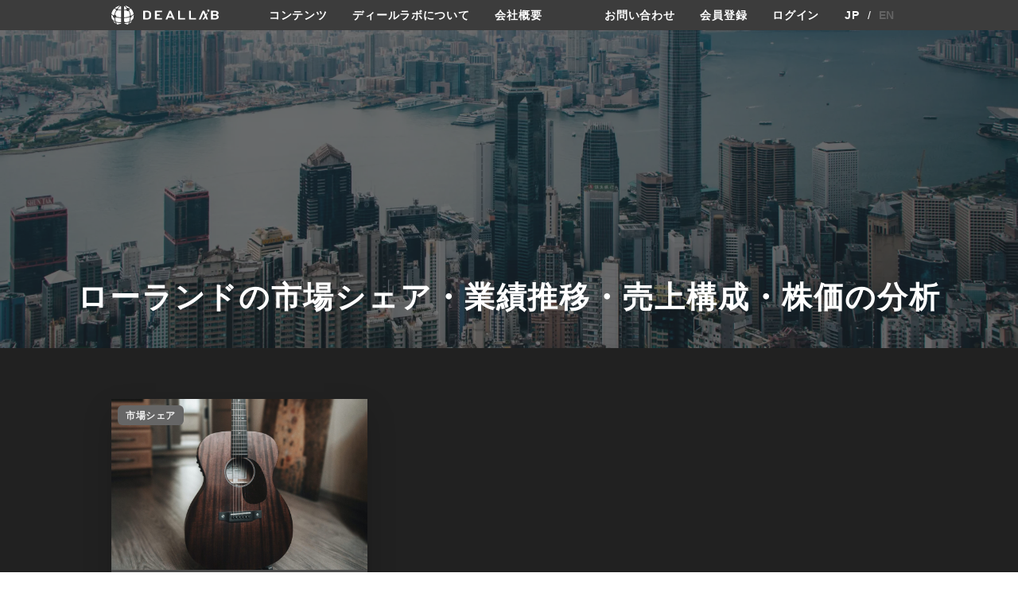

--- FILE ---
content_type: text/html; charset=UTF-8
request_url: https://deallab.info/tag/%E3%83%AD%E3%83%BC%E3%83%A9%E3%83%B3%E3%83%89/
body_size: 12975
content:
<!DOCTYPE html>
<html lang="ja">
    <head prefix="og: http://ogp.me/ns# fb: http://ogp.me/ns/fb# website: http://ogp.me/ns/website#">
    <meta charset="utf-8"/>
    <meta name="viewport" content="width=device-width,user-scalable=0,initial-scale=1.0"/>
            <title>ローランドの市場シェア・業績推移・売上構成・株価の分析 | deallab</title>
        <meta name="description" content="300超の業界の世界市場シェア（世界シェア、市場シェア）やカオスマップを作成。市場シェア上位の1000社の動向を掲載。投資ファンドが買収した1200社もM&amp;Aのターゲットとして業界別に分類。アクティビストによる投資や戦略レビューを実施する企業、スタートアップのカオスマップの情報も提供。">
    <link rel="preload" as="font" type="font/woff" href="/wp-content/themes/cocoon-master/webfonts/icomoon/fonts/icomoon.woff" crossorigin>
    <link rel="preload" as="font" type="font/woff2" href="/wp-content/themes/cocoon-master/webfonts/fontawesome/fonts/fontawesome-webfont.woff2?v=4.7.0" crossorigin>
    <link rel="stylesheet" href="https://deallab.info/wp-content/themes/deallab/assets/css/style.css?v=1.1.117">
    <link rel="stylesheet" href="https://deallab.info/wp-content/themes/deallab/assets/js/lib/main.css">
    <link rel="stylesheet" href="https://cdn.jsdelivr.net/npm/swiper@9/swiper-bundle.min.css"/>
    <link rel="stylesheet" href="https://fonts.googleapis.com/css2?family=Material+Symbols+Outlined:opsz,wght,FILL,GRAD@24,400,0,0" />
    <meta property="og:type" content="article"><meta property="og:description" content="300超の業界の世界市場シェア（世界シェア、市場シェア）やカオスマップを作成。市場シェア上位の1000社の動向を掲載。投資ファンドが買収した1200社もM&amp;Aのターゲットとして業界別に分類。アクティビストによる投資や戦略レビューを実施する企業、スタートアップのカオスマップの情報も提供。">
<meta property="og:title" content="deallab">
<meta property="og:url" content="https://deallab.info">
<meta property="og:image" content="https://deallab.info/wp-content/themes/deallab/assets/images">
<meta property="og:site_name" content="deallab"><meta property="fb:app_id" content="133439217312122">    <script src="https://deallab.info/wp-content/themes/deallab/assets/js/jquery-3.6.1.min.js"></script>
    <script src="https://pagination.js.org/dist/2.6.0/pagination.min.js"></script>
    <script src="https://deallab.info/wp-content/themes/deallab/assets/js/common.js?v=1.39"></script>
    <script src="https://cdn.jsdelivr.net/npm/swiper@9/swiper-bundle.min.js"></script>
    <title>ローランド - deallab</title>
	<script type="text/javascript">function theChampLoadEvent(e){var t=window.onload;if(typeof window.onload!="function"){window.onload=e}else{window.onload=function(){t();e()}}}</script>
		<script type="text/javascript">var theChampDefaultLang = 'ja', theChampCloseIconPath = 'https://deallab.info/wp-content/plugins/super-socializer/images/close.png';</script>
		<script>var theChampSiteUrl = 'https://deallab.info', theChampVerified = 0, theChampEmailPopup = 0, heateorSsMoreSharePopupSearchText = '検索';</script>
			<script>var theChampLoadingImgPath = 'https://deallab.info/wp-content/plugins/super-socializer/images/ajax_loader.gif'; var theChampAjaxUrl = 'https://deallab.info/wp-admin/admin-ajax.php'; var theChampRedirectionUrl = 'https://deallab.info'; var theChampRegRedirectionUrl = 'https://deallab.info/mypage/details/'; </script>
				<script> var theChampFBKey = '816551306555909', theChampSameTabLogin = '1', theChampVerified = 0; var theChampAjaxUrl = 'https://deallab.info/wp-admin/admin-ajax.php'; var theChampPopupTitle = ''; var theChampEmailPopup = 0; var theChampEmailAjaxUrl = 'https://deallab.info/wp-admin/admin-ajax.php'; var theChampEmailPopupTitle = ''; var theChampEmailPopupErrorMsg = ''; var theChampEmailPopupUniqueId = ''; var theChampEmailPopupVerifyMessage = ''; var theChampSteamAuthUrl = ""; var theChampCurrentPageUrl = 'https%3A%2F%2Fdeallab.info%2Ftag%2F%25E3%2583%25AD%25E3%2583%25BC%25E3%2583%25A9%25E3%2583%25B3%25E3%2583%2589%2F';  var heateorMSEnabled = 0, theChampTwitterAuthUrl = theChampSiteUrl + "?SuperSocializerAuth=Twitter&super_socializer_redirect_to=" + theChampCurrentPageUrl, theChampLineAuthUrl = theChampSiteUrl + "?SuperSocializerAuth=Line&super_socializer_redirect_to=" + theChampCurrentPageUrl, theChampLiveAuthUrl = theChampSiteUrl + "?SuperSocializerAuth=Live&super_socializer_redirect_to=" + theChampCurrentPageUrl, theChampFacebookAuthUrl = theChampSiteUrl + "?SuperSocializerAuth=Facebook&super_socializer_redirect_to=" + theChampCurrentPageUrl, theChampYahooAuthUrl = theChampSiteUrl + "?SuperSocializerAuth=Yahoo&super_socializer_redirect_to=" + theChampCurrentPageUrl, theChampGoogleAuthUrl = theChampSiteUrl + "?SuperSocializerAuth=Google&super_socializer_redirect_to=" + theChampCurrentPageUrl, theChampYoutubeAuthUrl = theChampSiteUrl + "?SuperSocializerAuth=Youtube&super_socializer_redirect_to=" + theChampCurrentPageUrl, theChampVkontakteAuthUrl = theChampSiteUrl + "?SuperSocializerAuth=Vkontakte&super_socializer_redirect_to=" + theChampCurrentPageUrl, theChampLinkedinAuthUrl = theChampSiteUrl + "?SuperSocializerAuth=Linkedin&super_socializer_redirect_to=" + theChampCurrentPageUrl, theChampInstagramAuthUrl = theChampSiteUrl + "?SuperSocializerAuth=Instagram&super_socializer_redirect_to=" + theChampCurrentPageUrl, theChampWordpressAuthUrl = theChampSiteUrl + "?SuperSocializerAuth=Wordpress&super_socializer_redirect_to=" + theChampCurrentPageUrl, theChampDribbbleAuthUrl = theChampSiteUrl + "?SuperSocializerAuth=Dribbble&super_socializer_redirect_to=" + theChampCurrentPageUrl, theChampGithubAuthUrl = theChampSiteUrl + "?SuperSocializerAuth=Github&super_socializer_redirect_to=" + theChampCurrentPageUrl, theChampSpotifyAuthUrl = theChampSiteUrl + "?SuperSocializerAuth=Spotify&super_socializer_redirect_to=" + theChampCurrentPageUrl, theChampKakaoAuthUrl = theChampSiteUrl + "?SuperSocializerAuth=Kakao&super_socializer_redirect_to=" + theChampCurrentPageUrl, theChampTwitchAuthUrl = theChampSiteUrl + "?SuperSocializerAuth=Twitch&super_socializer_redirect_to=" + theChampCurrentPageUrl, theChampRedditAuthUrl = theChampSiteUrl + "?SuperSocializerAuth=Reddit&super_socializer_redirect_to=" + theChampCurrentPageUrl, theChampDisqusAuthUrl = theChampSiteUrl + "?SuperSocializerAuth=Disqus&super_socializer_redirect_to=" + theChampCurrentPageUrl, theChampDropboxAuthUrl = theChampSiteUrl + "?SuperSocializerAuth=Dropbox&super_socializer_redirect_to=" + theChampCurrentPageUrl, theChampFoursquareAuthUrl = theChampSiteUrl + "?SuperSocializerAuth=Foursquare&super_socializer_redirect_to=" + theChampCurrentPageUrl, theChampAmazonAuthUrl = theChampSiteUrl + "?SuperSocializerAuth=Amazon&super_socializer_redirect_to=" + theChampCurrentPageUrl, theChampStackoverflowAuthUrl = theChampSiteUrl + "?SuperSocializerAuth=Stackoverflow&super_socializer_redirect_to=" + theChampCurrentPageUrl, theChampDiscordAuthUrl = theChampSiteUrl + "?SuperSocializerAuth=Discord&super_socializer_redirect_to=" + theChampCurrentPageUrl, theChampMailruAuthUrl = theChampSiteUrl + "?SuperSocializerAuth=Mailru&super_socializer_redirect_to=" + theChampCurrentPageUrl, theChampYandexAuthUrl = theChampSiteUrl + "?SuperSocializerAuth=Yandex&super_socializer_redirect_to=" + theChampCurrentPageUrl; theChampOdnoklassnikiAuthUrl = theChampSiteUrl + "?SuperSocializerAuth=Odnoklassniki&super_socializer_redirect_to=" + theChampCurrentPageUrl;</script>
			<style type="text/css">
						.the_champ_button_instagram span.the_champ_svg,a.the_champ_instagram span.the_champ_svg{background:radial-gradient(circle at 30% 107%,#fdf497 0,#fdf497 5%,#fd5949 45%,#d6249f 60%,#285aeb 90%)}
					.the_champ_horizontal_sharing .the_champ_svg,.heateor_ss_standard_follow_icons_container .the_champ_svg{
					color: #fff;
				border-width: 0px;
		border-style: solid;
		border-color: transparent;
	}
		.the_champ_horizontal_sharing .theChampTCBackground{
		color:#666;
	}
		.the_champ_horizontal_sharing span.the_champ_svg:hover,.heateor_ss_standard_follow_icons_container span.the_champ_svg:hover{
				border-color: transparent;
	}
		.the_champ_vertical_sharing span.the_champ_svg,.heateor_ss_floating_follow_icons_container span.the_champ_svg{
					color: #fff;
				border-width: 0px;
		border-style: solid;
		border-color: transparent;
	}
		.the_champ_vertical_sharing .theChampTCBackground{
		color:#666;
	}
		.the_champ_vertical_sharing span.the_champ_svg:hover,.heateor_ss_floating_follow_icons_container span.the_champ_svg:hover{
						border-color: transparent;
		}
	@media screen and (max-width:783px){.the_champ_vertical_sharing{display:none!important}}div.heateor_ss_mobile_footer{display:none;}@media screen and (max-width:783px){div.the_champ_bottom_sharing div.the_champ_sharing_ul .theChampTCBackground{width:100%!important;background-color:white}div.the_champ_bottom_sharing{width:100%!important;left:0!important;}div.the_champ_bottom_sharing a{width:14.285714285714% !important;margin:0!important;padding:0!important;}div.the_champ_bottom_sharing .the_champ_svg{width:100%!important;}div.the_champ_bottom_sharing div.theChampTotalShareCount{font-size:.7em!important;line-height:28px!important}div.the_champ_bottom_sharing div.theChampTotalShareText{font-size:.5em!important;line-height:0px!important}div.heateor_ss_mobile_footer{display:block;height:40px;}.the_champ_bottom_sharing{padding:0!important;display:block!important;width: auto!important;bottom:-2px!important;top: auto!important;}.the_champ_bottom_sharing .the_champ_square_count{line-height: inherit;}.the_champ_bottom_sharing .theChampSharingArrow{display:none;}.the_champ_bottom_sharing .theChampTCBackground{margin-right: 1.1em !important}}div.the_champ_social_login_title,div.the_champ_login_container{text-align:center}ul.the_champ_login_ul{width:100%;text-align:center;}div.the_champ_login_container ul.the_champ_login_ul li{float:none!important;display:inline-block;}</style>
		<style>img:is([sizes="auto" i], [sizes^="auto," i]) { contain-intrinsic-size: 3000px 1500px }</style>
	
		<!-- All in One SEO 4.8.5 - aioseo.com -->
	<meta name="robots" content="max-image-preview:large" />
	<link rel="canonical" href="https://deallab.info/tag/%e3%83%ad%e3%83%bc%e3%83%a9%e3%83%b3%e3%83%89/" />
	<meta name="generator" content="All in One SEO (AIOSEO) 4.8.5" />
		<script type="application/ld+json" class="aioseo-schema">
			{"@context":"https:\/\/schema.org","@graph":[{"@type":"BreadcrumbList","@id":"https:\/\/deallab.info\/tag\/%E3%83%AD%E3%83%BC%E3%83%A9%E3%83%B3%E3%83%89\/#breadcrumblist","itemListElement":[{"@type":"ListItem","@id":"https:\/\/deallab.info#listItem","position":1,"name":"Home","item":"https:\/\/deallab.info","nextItem":{"@type":"ListItem","@id":"https:\/\/deallab.info\/tag\/%e3%83%ad%e3%83%bc%e3%83%a9%e3%83%b3%e3%83%89\/#listItem","name":"\u30ed\u30fc\u30e9\u30f3\u30c9"}},{"@type":"ListItem","@id":"https:\/\/deallab.info\/tag\/%e3%83%ad%e3%83%bc%e3%83%a9%e3%83%b3%e3%83%89\/#listItem","position":2,"name":"\u30ed\u30fc\u30e9\u30f3\u30c9","previousItem":{"@type":"ListItem","@id":"https:\/\/deallab.info#listItem","name":"Home"}}]},{"@type":"CollectionPage","@id":"https:\/\/deallab.info\/tag\/%E3%83%AD%E3%83%BC%E3%83%A9%E3%83%B3%E3%83%89\/#collectionpage","url":"https:\/\/deallab.info\/tag\/%E3%83%AD%E3%83%BC%E3%83%A9%E3%83%B3%E3%83%89\/","name":"\u30ed\u30fc\u30e9\u30f3\u30c9 - deallab","inLanguage":"ja","isPartOf":{"@id":"https:\/\/deallab.info\/#website"},"breadcrumb":{"@id":"https:\/\/deallab.info\/tag\/%E3%83%AD%E3%83%BC%E3%83%A9%E3%83%B3%E3%83%89\/#breadcrumblist"}},{"@type":"Organization","@id":"https:\/\/deallab.info\/#organization","name":"deallab","description":"300\u8d85\u306e\u696d\u754c\u306e\u4e16\u754c\u5e02\u5834\u30b7\u30a7\u30a2\uff08\u4e16\u754c\u30b7\u30a7\u30a2\u3001\u5e02\u5834\u30b7\u30a7\u30a2\uff09\u3084\u30ab\u30aa\u30b9\u30de\u30c3\u30d7\u3092\u4f5c\u6210\u3002\u5e02\u5834\u30b7\u30a7\u30a2\u4e0a\u4f4d\u306e1000\u793e\u306e\u52d5\u5411\u3092\u63b2\u8f09\u3002\u6295\u8cc7\u30d5\u30a1\u30f3\u30c9\u304c\u8cb7\u53ce\u3057\u305f1200\u793e\u3082M&A\u306e\u30bf\u30fc\u30b2\u30c3\u30c8\u3068\u3057\u3066\u696d\u754c\u5225\u306b\u5206\u985e\u3002\u30a2\u30af\u30c6\u30a3\u30d3\u30b9\u30c8\u306b\u3088\u308b\u6295\u8cc7\u3084\u6226\u7565\u30ec\u30d3\u30e5\u30fc\u3092\u5b9f\u65bd\u3059\u308b\u4f01\u696d\u3001\u30b9\u30bf\u30fc\u30c8\u30a2\u30c3\u30d7\u306e\u30ab\u30aa\u30b9\u30de\u30c3\u30d7\u306e\u60c5\u5831\u3082\u63d0\u4f9b\u3002","url":"https:\/\/deallab.info\/"},{"@type":"WebSite","@id":"https:\/\/deallab.info\/#website","url":"https:\/\/deallab.info\/","name":"deallab","description":"300\u8d85\u306e\u696d\u754c\u306e\u4e16\u754c\u5e02\u5834\u30b7\u30a7\u30a2\uff08\u4e16\u754c\u30b7\u30a7\u30a2\u3001\u5e02\u5834\u30b7\u30a7\u30a2\uff09\u3084\u30ab\u30aa\u30b9\u30de\u30c3\u30d7\u3092\u4f5c\u6210\u3002\u5e02\u5834\u30b7\u30a7\u30a2\u4e0a\u4f4d\u306e1000\u793e\u306e\u52d5\u5411\u3092\u63b2\u8f09\u3002\u6295\u8cc7\u30d5\u30a1\u30f3\u30c9\u304c\u8cb7\u53ce\u3057\u305f1200\u793e\u3082M&A\u306e\u30bf\u30fc\u30b2\u30c3\u30c8\u3068\u3057\u3066\u696d\u754c\u5225\u306b\u5206\u985e\u3002\u30a2\u30af\u30c6\u30a3\u30d3\u30b9\u30c8\u306b\u3088\u308b\u6295\u8cc7\u3084\u6226\u7565\u30ec\u30d3\u30e5\u30fc\u3092\u5b9f\u65bd\u3059\u308b\u4f01\u696d\u3001\u30b9\u30bf\u30fc\u30c8\u30a2\u30c3\u30d7\u306e\u30ab\u30aa\u30b9\u30de\u30c3\u30d7\u306e\u60c5\u5831\u3082\u63d0\u4f9b\u3002","inLanguage":"ja","publisher":{"@id":"https:\/\/deallab.info\/#organization"}}]}
		</script>
		<!-- All in One SEO -->

<link rel='dns-prefetch' href='//translate.google.com' />
<link rel='dns-prefetch' href='//www.googletagmanager.com' />
<link rel="alternate" type="application/rss+xml" title="deallab &raquo; ローランド タグのフィード" href="https://deallab.info/tag/%e3%83%ad%e3%83%bc%e3%83%a9%e3%83%b3%e3%83%89/feed/" />
<script type="text/javascript">
/* <![CDATA[ */
window._wpemojiSettings = {"baseUrl":"https:\/\/s.w.org\/images\/core\/emoji\/16.0.1\/72x72\/","ext":".png","svgUrl":"https:\/\/s.w.org\/images\/core\/emoji\/16.0.1\/svg\/","svgExt":".svg","source":{"concatemoji":"https:\/\/deallab.info\/wp-includes\/js\/wp-emoji-release.min.js?ver=6.8.3"}};
/*! This file is auto-generated */
!function(s,n){var o,i,e;function c(e){try{var t={supportTests:e,timestamp:(new Date).valueOf()};sessionStorage.setItem(o,JSON.stringify(t))}catch(e){}}function p(e,t,n){e.clearRect(0,0,e.canvas.width,e.canvas.height),e.fillText(t,0,0);var t=new Uint32Array(e.getImageData(0,0,e.canvas.width,e.canvas.height).data),a=(e.clearRect(0,0,e.canvas.width,e.canvas.height),e.fillText(n,0,0),new Uint32Array(e.getImageData(0,0,e.canvas.width,e.canvas.height).data));return t.every(function(e,t){return e===a[t]})}function u(e,t){e.clearRect(0,0,e.canvas.width,e.canvas.height),e.fillText(t,0,0);for(var n=e.getImageData(16,16,1,1),a=0;a<n.data.length;a++)if(0!==n.data[a])return!1;return!0}function f(e,t,n,a){switch(t){case"flag":return n(e,"\ud83c\udff3\ufe0f\u200d\u26a7\ufe0f","\ud83c\udff3\ufe0f\u200b\u26a7\ufe0f")?!1:!n(e,"\ud83c\udde8\ud83c\uddf6","\ud83c\udde8\u200b\ud83c\uddf6")&&!n(e,"\ud83c\udff4\udb40\udc67\udb40\udc62\udb40\udc65\udb40\udc6e\udb40\udc67\udb40\udc7f","\ud83c\udff4\u200b\udb40\udc67\u200b\udb40\udc62\u200b\udb40\udc65\u200b\udb40\udc6e\u200b\udb40\udc67\u200b\udb40\udc7f");case"emoji":return!a(e,"\ud83e\udedf")}return!1}function g(e,t,n,a){var r="undefined"!=typeof WorkerGlobalScope&&self instanceof WorkerGlobalScope?new OffscreenCanvas(300,150):s.createElement("canvas"),o=r.getContext("2d",{willReadFrequently:!0}),i=(o.textBaseline="top",o.font="600 32px Arial",{});return e.forEach(function(e){i[e]=t(o,e,n,a)}),i}function t(e){var t=s.createElement("script");t.src=e,t.defer=!0,s.head.appendChild(t)}"undefined"!=typeof Promise&&(o="wpEmojiSettingsSupports",i=["flag","emoji"],n.supports={everything:!0,everythingExceptFlag:!0},e=new Promise(function(e){s.addEventListener("DOMContentLoaded",e,{once:!0})}),new Promise(function(t){var n=function(){try{var e=JSON.parse(sessionStorage.getItem(o));if("object"==typeof e&&"number"==typeof e.timestamp&&(new Date).valueOf()<e.timestamp+604800&&"object"==typeof e.supportTests)return e.supportTests}catch(e){}return null}();if(!n){if("undefined"!=typeof Worker&&"undefined"!=typeof OffscreenCanvas&&"undefined"!=typeof URL&&URL.createObjectURL&&"undefined"!=typeof Blob)try{var e="postMessage("+g.toString()+"("+[JSON.stringify(i),f.toString(),p.toString(),u.toString()].join(",")+"));",a=new Blob([e],{type:"text/javascript"}),r=new Worker(URL.createObjectURL(a),{name:"wpTestEmojiSupports"});return void(r.onmessage=function(e){c(n=e.data),r.terminate(),t(n)})}catch(e){}c(n=g(i,f,p,u))}t(n)}).then(function(e){for(var t in e)n.supports[t]=e[t],n.supports.everything=n.supports.everything&&n.supports[t],"flag"!==t&&(n.supports.everythingExceptFlag=n.supports.everythingExceptFlag&&n.supports[t]);n.supports.everythingExceptFlag=n.supports.everythingExceptFlag&&!n.supports.flag,n.DOMReady=!1,n.readyCallback=function(){n.DOMReady=!0}}).then(function(){return e}).then(function(){var e;n.supports.everything||(n.readyCallback(),(e=n.source||{}).concatemoji?t(e.concatemoji):e.wpemoji&&e.twemoji&&(t(e.twemoji),t(e.wpemoji)))}))}((window,document),window._wpemojiSettings);
/* ]]> */
</script>
<style id='wp-emoji-styles-inline-css' type='text/css'>

	img.wp-smiley, img.emoji {
		display: inline !important;
		border: none !important;
		box-shadow: none !important;
		height: 1em !important;
		width: 1em !important;
		margin: 0 0.07em !important;
		vertical-align: -0.1em !important;
		background: none !important;
		padding: 0 !important;
	}
</style>
<link rel='stylesheet' id='wp-block-library-css' href='https://deallab.info/wp-includes/css/dist/block-library/style.min.css?ver=6.8.3' type='text/css' media='all' />
<style id='classic-theme-styles-inline-css' type='text/css'>
/*! This file is auto-generated */
.wp-block-button__link{color:#fff;background-color:#32373c;border-radius:9999px;box-shadow:none;text-decoration:none;padding:calc(.667em + 2px) calc(1.333em + 2px);font-size:1.125em}.wp-block-file__button{background:#32373c;color:#fff;text-decoration:none}
</style>
<style id='safe-svg-svg-icon-style-inline-css' type='text/css'>
.safe-svg-cover{text-align:center}.safe-svg-cover .safe-svg-inside{display:inline-block;max-width:100%}.safe-svg-cover svg{fill:currentColor;height:100%;max-height:100%;max-width:100%;width:100%}

</style>
<style id='global-styles-inline-css' type='text/css'>
:root{--wp--preset--aspect-ratio--square: 1;--wp--preset--aspect-ratio--4-3: 4/3;--wp--preset--aspect-ratio--3-4: 3/4;--wp--preset--aspect-ratio--3-2: 3/2;--wp--preset--aspect-ratio--2-3: 2/3;--wp--preset--aspect-ratio--16-9: 16/9;--wp--preset--aspect-ratio--9-16: 9/16;--wp--preset--color--black: #000000;--wp--preset--color--cyan-bluish-gray: #abb8c3;--wp--preset--color--white: #ffffff;--wp--preset--color--pale-pink: #f78da7;--wp--preset--color--vivid-red: #cf2e2e;--wp--preset--color--luminous-vivid-orange: #ff6900;--wp--preset--color--luminous-vivid-amber: #fcb900;--wp--preset--color--light-green-cyan: #7bdcb5;--wp--preset--color--vivid-green-cyan: #00d084;--wp--preset--color--pale-cyan-blue: #8ed1fc;--wp--preset--color--vivid-cyan-blue: #0693e3;--wp--preset--color--vivid-purple: #9b51e0;--wp--preset--gradient--vivid-cyan-blue-to-vivid-purple: linear-gradient(135deg,rgba(6,147,227,1) 0%,rgb(155,81,224) 100%);--wp--preset--gradient--light-green-cyan-to-vivid-green-cyan: linear-gradient(135deg,rgb(122,220,180) 0%,rgb(0,208,130) 100%);--wp--preset--gradient--luminous-vivid-amber-to-luminous-vivid-orange: linear-gradient(135deg,rgba(252,185,0,1) 0%,rgba(255,105,0,1) 100%);--wp--preset--gradient--luminous-vivid-orange-to-vivid-red: linear-gradient(135deg,rgba(255,105,0,1) 0%,rgb(207,46,46) 100%);--wp--preset--gradient--very-light-gray-to-cyan-bluish-gray: linear-gradient(135deg,rgb(238,238,238) 0%,rgb(169,184,195) 100%);--wp--preset--gradient--cool-to-warm-spectrum: linear-gradient(135deg,rgb(74,234,220) 0%,rgb(151,120,209) 20%,rgb(207,42,186) 40%,rgb(238,44,130) 60%,rgb(251,105,98) 80%,rgb(254,248,76) 100%);--wp--preset--gradient--blush-light-purple: linear-gradient(135deg,rgb(255,206,236) 0%,rgb(152,150,240) 100%);--wp--preset--gradient--blush-bordeaux: linear-gradient(135deg,rgb(254,205,165) 0%,rgb(254,45,45) 50%,rgb(107,0,62) 100%);--wp--preset--gradient--luminous-dusk: linear-gradient(135deg,rgb(255,203,112) 0%,rgb(199,81,192) 50%,rgb(65,88,208) 100%);--wp--preset--gradient--pale-ocean: linear-gradient(135deg,rgb(255,245,203) 0%,rgb(182,227,212) 50%,rgb(51,167,181) 100%);--wp--preset--gradient--electric-grass: linear-gradient(135deg,rgb(202,248,128) 0%,rgb(113,206,126) 100%);--wp--preset--gradient--midnight: linear-gradient(135deg,rgb(2,3,129) 0%,rgb(40,116,252) 100%);--wp--preset--font-size--small: 13px;--wp--preset--font-size--medium: 20px;--wp--preset--font-size--large: 36px;--wp--preset--font-size--x-large: 42px;--wp--preset--spacing--20: 0.44rem;--wp--preset--spacing--30: 0.67rem;--wp--preset--spacing--40: 1rem;--wp--preset--spacing--50: 1.5rem;--wp--preset--spacing--60: 2.25rem;--wp--preset--spacing--70: 3.38rem;--wp--preset--spacing--80: 5.06rem;--wp--preset--shadow--natural: 6px 6px 9px rgba(0, 0, 0, 0.2);--wp--preset--shadow--deep: 12px 12px 50px rgba(0, 0, 0, 0.4);--wp--preset--shadow--sharp: 6px 6px 0px rgba(0, 0, 0, 0.2);--wp--preset--shadow--outlined: 6px 6px 0px -3px rgba(255, 255, 255, 1), 6px 6px rgba(0, 0, 0, 1);--wp--preset--shadow--crisp: 6px 6px 0px rgba(0, 0, 0, 1);}:where(.is-layout-flex){gap: 0.5em;}:where(.is-layout-grid){gap: 0.5em;}body .is-layout-flex{display: flex;}.is-layout-flex{flex-wrap: wrap;align-items: center;}.is-layout-flex > :is(*, div){margin: 0;}body .is-layout-grid{display: grid;}.is-layout-grid > :is(*, div){margin: 0;}:where(.wp-block-columns.is-layout-flex){gap: 2em;}:where(.wp-block-columns.is-layout-grid){gap: 2em;}:where(.wp-block-post-template.is-layout-flex){gap: 1.25em;}:where(.wp-block-post-template.is-layout-grid){gap: 1.25em;}.has-black-color{color: var(--wp--preset--color--black) !important;}.has-cyan-bluish-gray-color{color: var(--wp--preset--color--cyan-bluish-gray) !important;}.has-white-color{color: var(--wp--preset--color--white) !important;}.has-pale-pink-color{color: var(--wp--preset--color--pale-pink) !important;}.has-vivid-red-color{color: var(--wp--preset--color--vivid-red) !important;}.has-luminous-vivid-orange-color{color: var(--wp--preset--color--luminous-vivid-orange) !important;}.has-luminous-vivid-amber-color{color: var(--wp--preset--color--luminous-vivid-amber) !important;}.has-light-green-cyan-color{color: var(--wp--preset--color--light-green-cyan) !important;}.has-vivid-green-cyan-color{color: var(--wp--preset--color--vivid-green-cyan) !important;}.has-pale-cyan-blue-color{color: var(--wp--preset--color--pale-cyan-blue) !important;}.has-vivid-cyan-blue-color{color: var(--wp--preset--color--vivid-cyan-blue) !important;}.has-vivid-purple-color{color: var(--wp--preset--color--vivid-purple) !important;}.has-black-background-color{background-color: var(--wp--preset--color--black) !important;}.has-cyan-bluish-gray-background-color{background-color: var(--wp--preset--color--cyan-bluish-gray) !important;}.has-white-background-color{background-color: var(--wp--preset--color--white) !important;}.has-pale-pink-background-color{background-color: var(--wp--preset--color--pale-pink) !important;}.has-vivid-red-background-color{background-color: var(--wp--preset--color--vivid-red) !important;}.has-luminous-vivid-orange-background-color{background-color: var(--wp--preset--color--luminous-vivid-orange) !important;}.has-luminous-vivid-amber-background-color{background-color: var(--wp--preset--color--luminous-vivid-amber) !important;}.has-light-green-cyan-background-color{background-color: var(--wp--preset--color--light-green-cyan) !important;}.has-vivid-green-cyan-background-color{background-color: var(--wp--preset--color--vivid-green-cyan) !important;}.has-pale-cyan-blue-background-color{background-color: var(--wp--preset--color--pale-cyan-blue) !important;}.has-vivid-cyan-blue-background-color{background-color: var(--wp--preset--color--vivid-cyan-blue) !important;}.has-vivid-purple-background-color{background-color: var(--wp--preset--color--vivid-purple) !important;}.has-black-border-color{border-color: var(--wp--preset--color--black) !important;}.has-cyan-bluish-gray-border-color{border-color: var(--wp--preset--color--cyan-bluish-gray) !important;}.has-white-border-color{border-color: var(--wp--preset--color--white) !important;}.has-pale-pink-border-color{border-color: var(--wp--preset--color--pale-pink) !important;}.has-vivid-red-border-color{border-color: var(--wp--preset--color--vivid-red) !important;}.has-luminous-vivid-orange-border-color{border-color: var(--wp--preset--color--luminous-vivid-orange) !important;}.has-luminous-vivid-amber-border-color{border-color: var(--wp--preset--color--luminous-vivid-amber) !important;}.has-light-green-cyan-border-color{border-color: var(--wp--preset--color--light-green-cyan) !important;}.has-vivid-green-cyan-border-color{border-color: var(--wp--preset--color--vivid-green-cyan) !important;}.has-pale-cyan-blue-border-color{border-color: var(--wp--preset--color--pale-cyan-blue) !important;}.has-vivid-cyan-blue-border-color{border-color: var(--wp--preset--color--vivid-cyan-blue) !important;}.has-vivid-purple-border-color{border-color: var(--wp--preset--color--vivid-purple) !important;}.has-vivid-cyan-blue-to-vivid-purple-gradient-background{background: var(--wp--preset--gradient--vivid-cyan-blue-to-vivid-purple) !important;}.has-light-green-cyan-to-vivid-green-cyan-gradient-background{background: var(--wp--preset--gradient--light-green-cyan-to-vivid-green-cyan) !important;}.has-luminous-vivid-amber-to-luminous-vivid-orange-gradient-background{background: var(--wp--preset--gradient--luminous-vivid-amber-to-luminous-vivid-orange) !important;}.has-luminous-vivid-orange-to-vivid-red-gradient-background{background: var(--wp--preset--gradient--luminous-vivid-orange-to-vivid-red) !important;}.has-very-light-gray-to-cyan-bluish-gray-gradient-background{background: var(--wp--preset--gradient--very-light-gray-to-cyan-bluish-gray) !important;}.has-cool-to-warm-spectrum-gradient-background{background: var(--wp--preset--gradient--cool-to-warm-spectrum) !important;}.has-blush-light-purple-gradient-background{background: var(--wp--preset--gradient--blush-light-purple) !important;}.has-blush-bordeaux-gradient-background{background: var(--wp--preset--gradient--blush-bordeaux) !important;}.has-luminous-dusk-gradient-background{background: var(--wp--preset--gradient--luminous-dusk) !important;}.has-pale-ocean-gradient-background{background: var(--wp--preset--gradient--pale-ocean) !important;}.has-electric-grass-gradient-background{background: var(--wp--preset--gradient--electric-grass) !important;}.has-midnight-gradient-background{background: var(--wp--preset--gradient--midnight) !important;}.has-small-font-size{font-size: var(--wp--preset--font-size--small) !important;}.has-medium-font-size{font-size: var(--wp--preset--font-size--medium) !important;}.has-large-font-size{font-size: var(--wp--preset--font-size--large) !important;}.has-x-large-font-size{font-size: var(--wp--preset--font-size--x-large) !important;}
:where(.wp-block-post-template.is-layout-flex){gap: 1.25em;}:where(.wp-block-post-template.is-layout-grid){gap: 1.25em;}
:where(.wp-block-columns.is-layout-flex){gap: 2em;}:where(.wp-block-columns.is-layout-grid){gap: 2em;}
:root :where(.wp-block-pullquote){font-size: 1.5em;line-height: 1.6;}
</style>
<link rel='stylesheet' id='google-language-translator-css' href='https://deallab.info/wp-content/plugins/google-language-translator/css/style.css?ver=6.0.20' type='text/css' media='' />
<link rel='stylesheet' id='glt-toolbar-styles-css' href='https://deallab.info/wp-content/plugins/google-language-translator/css/toolbar.css?ver=6.0.20' type='text/css' media='' />
<link rel='stylesheet' id='swpm.common-css' href='https://deallab.info/wp-content/plugins/simple-membership/css/swpm.common.css?ver=4.6.5' type='text/css' media='all' />
<link rel='stylesheet' id='to-top-css' href='https://deallab.info/wp-content/plugins/to-top/public/css/to-top-public.css?ver=2.5.5' type='text/css' media='all' />
<link rel='stylesheet' id='dashicons-css' href='https://deallab.info/wp-includes/css/dashicons.min.css?ver=6.8.3' type='text/css' media='all' />
<link rel='stylesheet' id='thickbox-css' href='https://deallab.info/wp-includes/js/thickbox/thickbox.css?ver=6.8.3' type='text/css' media='all' />
<link rel='stylesheet' id='the_champ_frontend_css-css' href='https://deallab.info/wp-content/plugins/super-socializer/css/front.css?ver=7.14.4' type='text/css' media='all' />
<script type="text/javascript" src="https://deallab.info/wp-includes/js/jquery/jquery.min.js?ver=3.7.1" id="jquery-core-js"></script>
<script type="text/javascript" src="https://deallab.info/wp-includes/js/jquery/jquery-migrate.min.js?ver=3.4.1" id="jquery-migrate-js"></script>
<script type="text/javascript" id="to-top-js-extra">
/* <![CDATA[ */
var to_top_options = {"scroll_offset":"100","icon_opacity":"100","style":"image","icon_type":"dashicons-arrow-up-alt2","icon_color":"#ffffff","icon_bg_color":"#000000","icon_size":"32","border_radius":"5","image":"https:\/\/deallab.info\/wp-content\/uploads\/2025\/03\/\u30b3\u30f3\u30dd\u30fc\u30cd\u30f3\u30c8-1-\u2013-5@2x.png","image_width":"65","image_alt":"","location":"bottom-right","margin_x":"0","margin_y":"70","show_on_admin":"0","enable_autohide":"0","autohide_time":"2","enable_hide_small_device":"0","small_device_max_width":"640","reset":"0"};
/* ]]> */
</script>
<script async type="text/javascript" src="https://deallab.info/wp-content/plugins/to-top/public/js/to-top-public.js?ver=2.5.5" id="to-top-js"></script>

<!-- Site Kit によって追加された Google タグ（gtag.js）スニペット -->
<!-- Google アナリティクス スニペット (Site Kit が追加) -->
<script type="text/javascript" src="https://www.googletagmanager.com/gtag/js?id=GT-KTT58ZX" id="google_gtagjs-js" async></script>
<script type="text/javascript" id="google_gtagjs-js-after">
/* <![CDATA[ */
window.dataLayer = window.dataLayer || [];function gtag(){dataLayer.push(arguments);}
gtag("set","linker",{"domains":["deallab.info"]});
gtag("js", new Date());
gtag("set", "developer_id.dZTNiMT", true);
gtag("config", "GT-KTT58ZX");
/* ]]> */
</script>
<link rel="https://api.w.org/" href="https://deallab.info/wp-json/" /><link rel="alternate" title="JSON" type="application/json" href="https://deallab.info/wp-json/wp/v2/tags/2913" /><link rel="EditURI" type="application/rsd+xml" title="RSD" href="https://deallab.info/xmlrpc.php?rsd" />
<meta name="generator" content="WordPress 6.8.3" />
<meta name="cdp-version" content="1.5.0" /><style>#google_language_translator a{display:none!important;}div.skiptranslate.goog-te-gadget{display:inline!important;}.goog-te-gadget{color:transparent!important;}.goog-te-gadget{font-size:0px!important;}.goog-branding{display:none;}.goog-tooltip{display: none!important;}.goog-tooltip:hover{display: none!important;}.goog-text-highlight{background-color:transparent!important;border:none!important;box-shadow:none!important;}#google_language_translator select.goog-te-combo{color:#32373c;}div.skiptranslate{display:none!important;}body{top:0px!important;}#goog-gt-{display:none!important;}font font{background-color:transparent!important;box-shadow:none!important;position:initial!important;}#glt-translate-trigger{bottom:auto;top:0;}.tool-container.tool-top{top:50px!important;bottom:auto!important;}.tool-container.tool-top .arrow{border-color:transparent transparent #d0cbcb; top:-14px;}#glt-translate-trigger > span{color:#ffffff;}#glt-translate-trigger{background:#f89406;}</style><meta name="generator" content="Site Kit by Google 1.158.0" /><link rel="apple-touch-icon" sizes="180x180" href="/wp-content/uploads/fbrfg/apple-touch-icon.png">
<link rel="icon" type="image/png" sizes="32x32" href="/wp-content/uploads/fbrfg/favicon-32x32.png">
<link rel="icon" type="image/png" sizes="16x16" href="/wp-content/uploads/fbrfg/favicon-16x16.png">
<link rel="manifest" href="/wp-content/uploads/fbrfg/site.webmanifest">
<link rel="mask-icon" href="/wp-content/uploads/fbrfg/safari-pinned-tab.svg" color="#5bbad5">
<link rel="shortcut icon" href="/wp-content/uploads/fbrfg/favicon.ico">
<meta name="msapplication-TileColor" content="#da532c">
<meta name="msapplication-config" content="/wp-content/uploads/fbrfg/browserconfig.xml">
<meta name="theme-color" content="#ffffff">
<!-- Google タグ マネージャー スニペット (Site Kit が追加) -->
<script type="text/javascript">
/* <![CDATA[ */

			( function( w, d, s, l, i ) {
				w[l] = w[l] || [];
				w[l].push( {'gtm.start': new Date().getTime(), event: 'gtm.js'} );
				var f = d.getElementsByTagName( s )[0],
					j = d.createElement( s ), dl = l != 'dataLayer' ? '&l=' + l : '';
				j.async = true;
				j.src = 'https://www.googletagmanager.com/gtm.js?id=' + i + dl;
				f.parentNode.insertBefore( j, f );
			} )( window, document, 'script', 'dataLayer', 'GTM-M3RRRQM' );
			
/* ]]> */
</script>

<!-- (ここまで) Google タグ マネージャー スニペット (Site Kit が追加) -->
<!-- To Top Custom CSS --><style type='text/css'>#to_top_scrollup {background-color: transparent; color: transparent; height: auto; width: 65px;opacity: 1;right:0px;bottom:70px;}</style>        <style>
        .wp-block-table.is-style-stripes tbody tr:nth-child(odd){ background: #e5e5e5 !important;}    </style>
</head>
<script>
  window.fbAsyncInit = function() {
    FB.init({
      appId      : '{your-app-id}',
      cookie     : true,
      xfbml      : true,
      version    : '{api-version}'
    });
      
    FB.AppEvents.logPageView();   
      
  };

  (function(d, s, id){
     var js, fjs = d.getElementsByTagName(s)[0];
     if (d.getElementById(id)) {return;}
     js = d.createElement(s); js.id = id;
     js.src = "https://connect.facebook.net/en_US/sdk.js";
     fjs.parentNode.insertBefore(js, fjs);
   }(document, 'script', 'facebook-jssdk'));
</script>
<body class="archive tag tag-2913 wp-theme-deallab">
    <header class="dl-header">
    <nav>
		<div class="dl-header-info__logo">
			<a href="/"><img src="https://deallab.info/wp-content/uploads/2023/05/logo-footer-v2.svg" alt="Deallab"></a>
    	</div>
        <ul id="menu-grobal_nav_1" class=""><li id="menu-item-27407" class="menu-item menu-item-type-post_type menu-item-object-page menu-item-27407"><a href="https://deallab.info/category/">コンテンツ</a></li>
<li id="menu-item-27408" class="menu-item menu-item-type-post_type menu-item-object-page menu-item-27408"><a href="https://deallab.info/about-us/">ディールラボについて</a></li>
<li id="menu-item-27409" class="menu-item menu-item-type-post_type menu-item-object-page menu-item-27409"><a href="https://deallab.info/company-info/">会社概要</a></li>
</ul>        <div>
            <ul id="menu-grobal_nav_2" class=""><li id="menu-item-27410" class="menu-item menu-item-type-post_type menu-item-object-page menu-item-27410"><a href="https://deallab.info/contact-us/">お問い合わせ</a></li>
<li id="menu-item-27411" class="menu-item menu-item-type-post_type menu-item-object-page menu-item-27411"><a href="https://deallab.info/registration/">会員登録</a></li>
<li id="menu-item-29148" class="menu-item menu-item-type-post_type menu-item-object-page menu-item-29148"><a href="https://deallab.info/login/">ログイン</a></li>
</ul>            <ul>
                <li class="language">
                    <a href="https://deallab.info/" title="Japanese" class="nturl notranslate ja flag Japanese tool-item is-active" data-lang="Japanese">JP</a>
                    <span>/</span>
                    <a href="https://en.deallab.info/" title="English" class="nturl notranslate en flag united-states tool-item" data-lang="English" onclick="removeTrackingParameters(this)">EN</a>
                </li>
            </ul>
        </div>
    </nav>
</header>
<div class="dl-menu-trigger sp">
    <hr><hr><hr>
</div>


<script>
    $(window).on("load",function(){
        
        
                
    });
    function removeTrackingParameters(link) {
		const url = link.href;
		const urlObj = new URL(url);
		urlObj.search = '';
		link.href = urlObj.toString();
	}
</script>
 
    <div class="dl-page-header">
        <img src="https://deallab.info/wp-content/themes/deallab/assets/images/img-hero-marketshare.webp" alt="">
        <h2><span>ローランドの市場シェア・業績推移・売上構成・株価の分析</span></h2>
    </div>
        
          
    <div class="dl-content">
        <div class="wrapper">
            <div class="dl-posts">
                <div class="dl-posts-item">    <a href="https://deallab.info/music-instruments/">        <div class="dl-posts-item__category">市場シェア</div>        <img src="https://deallab.info/wp-content/uploads/2023/09/pexels-viktor-mogilat-3977174-1-scaled-e1697612879900.jpg" alt="">    </a>    <div class="dl-posts-item__content">        <a href="https://deallab.info/music-instruments/"><h3>楽器業界の世界市場シェアの分析</h3></a>        <aside class="date">2025/06/26</aside>        <div class="dl-posts-item__tags">            <hr>            <div class="dl-posts-item__tags__wrap">                <ul>                    <li><a href="https://deallab.info/tag/%e3%82%a4%e3%83%b3%e3%83%9f%e3%83%a5%e3%83%bc%e3%82%b8%e3%83%83%e3%82%af/">インミュージック</a></li>                    <li><a href="https://deallab.info/tag/%e3%82%ae%e3%83%96%e3%82%bd%e3%83%b3%e3%83%bb%e3%83%96%e3%83%a9%e3%83%b3%e3%82%ba/">ギブソン・ブランズ</a></li>                    <li><a href="https://deallab.info/tag/samsung/">サムスン</a></li>                    <li><a href="https://deallab.info/tag/%e3%82%b9%e3%82%bf%e3%83%b3%e3%82%a6%e3%82%a7%e3%82%a4%ef%bc%86%e3%82%b5%e3%83%b3%e3%82%ba/">スタンウェイ＆サンズ</a></li>                    <li><a href="https://deallab.info/tag/%e3%83%91%e3%83%bc%e3%83%ab%e3%83%aa%e3%83%90%e3%83%bc/">パールリバー</a></li>                    <li><a href="https://deallab.info/tag/%e3%83%95%e3%82%a7%e3%83%b3%e3%83%80%e3%83%bc%e3%83%bb%e3%83%9f%e3%83%a5%e3%83%bc%e3%82%b8%e3%82%ab%e3%83%ab%e3%83%bb%e3%82%a4%e3%83%b3%e3%82%b9%e3%83%88%e3%83%a9%e3%83%a1%e3%83%b3%e3%83%84/">フェンダー・ミュージカル・インストラメンツ</a></li>                    <li><a href="https://deallab.info/tag/yamaha/">ヤマハ</a></li>                    <li><a href="https://deallab.info/tag/%e3%83%ad%e3%83%bc%e3%83%a9%e3%83%b3%e3%83%89/">ローランド</a></li>                    <li><a href="https://deallab.info/tag/tier1-japan/">世界シェア上位の日本企業</a></li>                    <li><a href="https://deallab.info/tag/market-size/">市場規模</a></li>                    <li><a href="https://deallab.info/tag/%e6%b2%b3%e5%90%88%e6%a5%bd%e5%99%a8%e8%a3%bd%e4%bd%9c%e6%89%80/">河合楽器製作所</a></li>                </ul>            </div>        </div>        <a href="https://deallab.info/music-instruments/"><p>
楽器業界の世界市場シェアと市場規模について分析をしています。ヤマハ、ギブソン・ブランズ、ローランド、河合楽器、フェンダー・ミュージカルといった世界大手楽器メーカーの概要や動向も掲載しています。
</p></a>    </div></div>            </div>
        </div>
    </div>
<footer class="dl-footer">
    <div class="wrapper">
        <div class="dl-footer-info">
            <div class="dl-footer-info__logo">
                <img src="https://deallab.info/wp-content/uploads/2023/05/logo-footer-v2.svg" alt="Deallab">
            </div>
            <ul class="dl-footer-info__sns">
			    <li><a href="https://twitter.com/deallaboratory" target="_blank" class="dl-footer-info__x"><img src="https://deallab.info/wp-content/themes/deallab/assets/images/icn-x.svg" alt="Twitter"></a></li>
                <li><a href=""><img src="https://deallab.info/wp-content/themes/deallab/assets/images/icn-youtube.svg" alt="Youtube"></a></li>
                <li><a href=""><img src="https://deallab.info/wp-content/themes/deallab/assets/images/icn-instagram.svg" alt="Instagram"></a></li>
            </ul>
        </div>
        <div class="dl-footer-nav">
            <ul>
                <li>
                    <a>会社</a>
                    <ul id="menu-footer_nav_1" class=""><li id="menu-item-27398" class="menu-item menu-item-type-post_type menu-item-object-page menu-item-27398"><a href="https://deallab.info/about-us/">ディールラボについて</a></li>
<li id="menu-item-27399" class="menu-item menu-item-type-post_type menu-item-object-page menu-item-27399"><a href="https://deallab.info/media-achievement/">メディア掲載実績</a></li>
<li id="menu-item-27400" class="menu-item menu-item-type-post_type menu-item-object-page menu-item-27400"><a href="https://deallab.info/company-info/">会社概要</a></li>
</ul>                </li>
                <li>
                    <a>サイトご利用契約</a>
                    <ul id="menu-footer_nav_2" class=""><li id="menu-item-27401" class="menu-item menu-item-type-post_type menu-item-object-page menu-item-privacy-policy menu-item-27401"><a rel="privacy-policy" href="https://deallab.info/privacy-policy/">プライバシーポリシー</a></li>
<li id="menu-item-27402" class="menu-item menu-item-type-post_type menu-item-object-page menu-item-27402"><a href="https://deallab.info/terms/">利用規約</a></li>
<li id="menu-item-27403" class="menu-item menu-item-type-post_type menu-item-object-page menu-item-27403"><a href="https://deallab.info/contact-us/">お問い合わせ</a></li>
</ul>                </li>
                <li>
                    <a>登録</a>
                    <ul id="menu-footer_nav_3" class=""><li id="menu-item-27404" class="menu-item menu-item-type-post_type menu-item-object-page menu-item-27404"><a href="https://deallab.info/registration/">会員登録</a></li>
<li id="menu-item-27405" class="menu-item menu-item-type-post_type menu-item-object-page menu-item-27405"><a href="https://deallab.info/login/">ログイン</a></li>
</ul>                </li>
            </ul>
        </div>
    </div>
    <p class="copy">Copyright © Deallab All Rights Reserved.</p>
</footer>
<script type="speculationrules">
{"prefetch":[{"source":"document","where":{"and":[{"href_matches":"\/*"},{"not":{"href_matches":["\/wp-*.php","\/wp-admin\/*","\/wp-content\/uploads\/*","\/wp-content\/*","\/wp-content\/plugins\/*","\/wp-content\/themes\/deallab\/*","\/*\\?(.+)"]}},{"not":{"selector_matches":"a[rel~=\"nofollow\"]"}},{"not":{"selector_matches":".no-prefetch, .no-prefetch a"}}]},"eagerness":"conservative"}]}
</script>
<div id="glt-translate-trigger"><span class="notranslate">EN</span></div><div id="glt-toolbar"></div><div id="flags" style="display:none" class="size18"><ul id="sortable" class="ui-sortable"><li id="English"><a href="#" title="English" class="nturl notranslate en flag united-states"></a></li><li id="Japanese"><a href="#" title="Japanese" class="nturl notranslate ja flag Japanese"></a></li></ul></div><div id='glt-footer'><div id="google_language_translator" class="default-language-ja"></div></div><script>function GoogleLanguageTranslatorInit() { new google.translate.TranslateElement({pageLanguage: 'ja', includedLanguages:'en,ja', layout: google.translate.TranslateElement.InlineLayout.HORIZONTAL, autoDisplay: false}, 'google_language_translator');}</script><span id="to_top_scrollup"><img alt="" src="//deallab.info/wp-content/uploads/2025/03/コンポーネント-1-–-5@2x.png"/></span>		<!-- Google タグ マネージャー (noscript) スニペット (Site Kit が追加) -->
		<noscript>
			<iframe src="https://www.googletagmanager.com/ns.html?id=GTM-M3RRRQM" height="0" width="0" style="display:none;visibility:hidden"></iframe>
		</noscript>
		<!-- (ここまで) Google タグ マネージャー (noscript) スニペット (Site Kit が追加) -->
		<script type="text/javascript" src="https://deallab.info/wp-content/plugins/google-language-translator/js/scripts.js?ver=6.0.20" id="scripts-js"></script>
<script type="text/javascript" src="//translate.google.com/translate_a/element.js?cb=GoogleLanguageTranslatorInit" id="scripts-google-js"></script>
<script type="text/javascript" id="thickbox-js-extra">
/* <![CDATA[ */
var thickboxL10n = {"next":"\u6b21\u3078 >","prev":"< \u524d\u3078","image":"\u753b\u50cf","of":"\/","close":"\u9589\u3058\u308b","noiframes":"\u3053\u306e\u6a5f\u80fd\u3067\u306f iframe \u304c\u5fc5\u8981\u3067\u3059\u3002\u73fe\u5728 iframe \u3092\u7121\u52b9\u5316\u3057\u3066\u3044\u308b\u304b\u3001\u5bfe\u5fdc\u3057\u3066\u3044\u306a\u3044\u30d6\u30e9\u30a6\u30b6\u30fc\u3092\u4f7f\u3063\u3066\u3044\u308b\u3088\u3046\u3067\u3059\u3002","loadingAnimation":"https:\/\/deallab.info\/wp-includes\/js\/thickbox\/loadingAnimation.gif"};
/* ]]> */
</script>
<script type="text/javascript" src="https://deallab.info/wp-includes/js/thickbox/thickbox.js?ver=3.1-20121105" id="thickbox-js"></script>
<script type="text/javascript" src="https://deallab.info/wp-content/plugins/super-socializer/js/front/combined.js?ver=7.14.4" id="the_champ_combined_script-js"></script>
</body>
</html>


--- FILE ---
content_type: text/css
request_url: https://deallab.info/wp-content/themes/deallab/assets/css/style.css?v=1.1.117
body_size: 11985
content:
html,body,div,span,applet,object,iframe,h1,h2,h3,h4,h5,h6,p,blockquote,pre,a,abbr,acronym,address,big,cite,code,del,dfn,em,img,ins,kbd,q,s,samp,small,strike,strong,sub,sup,tt,var,b,u,i,center,dl,dt,dd,ol,ul,li,fieldset,form,label,legend,table,caption,tbody,tfoot,thead,tr,th,td,article,aside,canvas,details,embed,figure,figcaption,footer,header,hgroup,menu,nav,output,ruby,section,summary,time,mark,audio,video{margin:0;padding:0;border:0;font-size:100%;font:inherit;vertical-align:baseline}article,aside,details,figcaption,figure,footer,header,hgroup,menu,nav,section{display:block}body{line-height:1}ol,ul{list-style:none}blockquote,q{quotes:none}blockquote:before,blockquote:after,q:before,q:after{content:"";content:none}table{border-collapse:collapse;border-spacing:0}body{-webkit-text-size-adjust:none}mark{background-color:transparent;color:inherit}input::-moz-focus-inner{border:0;padding:0}input,select,textarea{-moz-appearance:none;-webkit-appearance:none;-ms-appearance:none;appearance:none}img{max-width:100%}body{font-size:14px}body *{font-family:"HelveticaNeue", sans-serif !important;font-weight:500;box-sizing:border-box;font-size:14px;letter-spacing:0.05em}html{height:auto !important}body{width:100vw;overflow-x:hidden}div,img{max-width:100%}@media screen and (min-width: 769px){.pc{display:block !important}.pc.inline{display:inline-block !important}}@media screen and (max-width: 768px){.pc{display:none !important}}@media screen and (min-width: 769px){.sp{display:none !important}.sp.inline{display:none !important}}@media screen and (max-width: 768px){.sp{display:block !important}.sp.inline{display:inline-block !important}}a{transition:0.3s;text-decoration:none}a:hover{opacity:0.7}a:visited{color:inherit}p.is-center{text-align:center}strong{font-family:"HiraKakuProN-W6", "HiraKakuPro-W6", "Hiragino Kaku Gothic Pro", "Yu Gothic Medium", "Hiragino Kaku Gothic ProN", "Arial", "Yu Gothic", "Meiryo", sans-serif}.is-no-bg{background:none !important}.is-no-bg:after{display:none !important}.dl-header{background:#3C3C3C;padding:2px 0;position:relative;z-index:11}.dl-header nav{display:flex;justify-content:space-between;max-width:1000px;margin:0 auto}@media screen and (max-width: 768px){.dl-header nav{position:fixed;top:0;right:-100vw;max-width:initial;width:100vw;height:100vh;height:100dvh;z-index:11;display:flex;flex-direction:column;justify-content:center;background:#212121;transition:0.3s}}@media screen and (max-width: 768px){.dl-header nav.is-open{right:0}}.dl-header nav div.dl-header-info__logo{width:135px}@media screen and (max-width: 768px){.dl-header nav div.dl-header-info__logo{display:block;text-align:center;padding:14px 16px;width:auto}}.dl-header nav div img{width:auto;height:30px;margin-top:2px}@media screen and (min-width: 769px){.dl-header nav div{display:flex}}.dl-header nav ul{display:flex}@media screen and (max-width: 768px){.dl-header nav ul{display:block;text-align:center}}.dl-header nav ul li.current-menu-item a{background-image:linear-gradient(90deg, #36b1cc, #1890ff)}.dl-header nav ul li.current-menu-item a:hover{background-image:linear-gradient(90deg, #36b1cc, #1890ff)}.dl-header nav ul li.language{letter-spacing:-0.1em;padding:0 8px}.dl-header nav ul li.language a{padding:10px 0;color:rgba(255, 255, 255, 0.2)}.dl-header nav ul li.language a.is-active{color:#FFFFFF}.dl-header nav ul li.language span{color:#FFFFFF}.dl-header nav ul li a{display:inline-block;padding:10px 16px;color:#fff;border-radius:10px;font-weight:700}@media screen and (max-width: 910px){.dl-header nav ul li a{padding:10px 12px;font-size:12px}}@media screen and (max-width: 800px){.dl-header nav ul li a{padding:14px 12px}}@media screen and (max-width: 768px){.dl-header nav ul li a{padding:14px 16px}}.dl-header nav ul li a:hover{background:#434343}.dl-menu-trigger{display:flex !important;flex-direction:column;justify-content:center;align-items:center;padding:0px;position:fixed;width:40px;height:40px;right:20px;top:20px;z-index:12;background:rgba(33, 33, 33, 0.6);backdrop-filter:blur(10px);border-radius:8px;cursor:pointer}@media screen and (min-width: 769px){.dl-menu-trigger{display:none !important}}.dl-menu-trigger hr{border:none;width:18px;height:1px;background:#FFFFFF;margin:2.5px 0;position:relative;transition:0.3s;opacity:1}.dl-menu-trigger.is-open hr:first-of-type{transform:rotate(45deg);top:6px}.dl-menu-trigger.is-open hr:nth-of-type(2){transform:rotate(-45deg)}.dl-menu-trigger.is-open hr:last-of-type{transform:rotate(90deg);opacity:0}.cdp-copy-alert-success{top:-200000px !important}.dl-mv{background:#212121;padding:8px 0 46px;position:relative}.swiper-slide{position:relative}.swiper-slide:hover{opacity:1 !important}.swiper-slide img{width:100%;height:460px;object-fit:cover}@media screen and (max-width: 768px){.swiper-slide img{height:220px}}.swiper-slide .dl-slide-content{position:absolute;top:0;left:0;width:100%;height:100%;display:flex;align-items:center;flex-direction:column;z-index:2;justify-content:flex-end;padding-bottom:40px;background:linear-gradient(to top, rgba(0, 0, 0, 0.9), 45%, rgba(0, 0, 0, 0))}.swiper-slide .dl-slide-content h2{color:#FFFFFF;font-size:28px;line-height:1.42;font-weight:700;width:90%;margin:0 auto 16px;text-align:center}.swiper-slide .dl-slide-content h2 *{font-size:inherit;font-weight:inherit}@media screen and (max-width: 768px){.swiper-slide .dl-slide-content h2{font-size:16px}}.swiper-slide .dl-slide-content p{color:#FFFFFF;width:92%;margin:0 auto;font-size:16px;line-height:1.5;font-feature-settings:"palt"}@media screen and (max-width: 768px){.swiper-slide .dl-slide-content p{font-size:11px}}.swiper-horizontal>.swiper-pagination-bullets,.swiper-pagination-bullets.swiper-pagination-horizontal,.swiper-pagination-custom,.swiper-pagination-fraction{bottom:28px !important}.swiper-pagination-bullet{opacity:0.4;height:1.5px}.swiper-horizontal>.swiper-pagination-bullets .swiper-pagination-bullet,.swiper-pagination-horizontal.swiper-pagination-bullets .swiper-pagination-bullet{border-radius:0;background:#FFFFFF;width:54px;height:3px;border:solid 0.75px #3C3C3C;transition:0.3s}.swiper-horizontal>.swiper-pagination-bullets .swiper-pagination-bullet:hover,.swiper-pagination-horizontal.swiper-pagination-bullets .swiper-pagination-bullet:hover{border:none !important;opacity:1}.swiper-pagination-bullet-active{height:3px !important;width:54px;border:none !important}.swiper-horizontal>.swiper-pagination-bullets .swiper-pagination-bullet,.swiper-pagination-horizontal.swiper-pagination-bullets .swiper-pagination-bullet{margin:0 1px !important}.c-forms{padding-top:40px}@media screen and (max-width: 768px){.c-forms{padding-top:0}}.c-forms a{color:#fff}.c-forms.is-multi{display:flex;justify-content:space-between}@media screen and (max-width: 768px){.c-forms.is-multi{flex-direction:column}}.c-forms.is-multi .c-form{flex-basis:47.6%}@media screen and (max-width: 768px){.c-forms.is-multi .c-form{flex-basis:100%;width:100%;padding:0 24px;box-sizing:border-box}}@media screen and (max-width: 768px){.c-forms.is-multi .c-form:last-of-type{margin-top:30px}}.c-form,.swpm-validate-form{max-width:400px;margin:0 auto;font-weight:400;font-size:14px;line-height:22px;color:#BFBFBF}.c-form.is-remaked,.swpm-validate-form.is-remaked{max-width:840px}@media screen and (max-width: 768px){.c-form,.swpm-validate-form{max-width:500px}}@media screen and (max-width: 512px){.c-form,.swpm-validate-form{max-width:75vw}}.c-form h2,.swpm-validate-form h2{text-align:left;margin-bottom:32px}.c-form p,.swpm-validate-form p{font-weight:400;font-size:14px;line-height:22px;color:#BFBFBF}.c-form-group,.c-form .swpm-pw-reset-email-input,.c-form .swpm-registration-widget-form,.c-form .swpm-username-input,.c-form .swpm-password-input,.c-form td,.swpm-validate-form-group,.swpm-validate-form .swpm-pw-reset-email-input,.swpm-validate-form .swpm-registration-widget-form,.swpm-validate-form .swpm-username-input,.swpm-validate-form .swpm-password-input,.swpm-validate-form td{margin-bottom:12px}.c-form-group.has-margin,.c-form .swpm-pw-reset-email-input.has-margin,.c-form .swpm-registration-widget-form.has-margin,.c-form .swpm-username-input.has-margin,.c-form .swpm-password-input.has-margin,.c-form td.has-margin,.swpm-validate-form-group.has-margin,.swpm-validate-form .swpm-pw-reset-email-input.has-margin,.swpm-validate-form .swpm-registration-widget-form.has-margin,.swpm-validate-form .swpm-username-input.has-margin,.swpm-validate-form .swpm-password-input.has-margin,.swpm-validate-form td.has-margin{margin-top:32px}.c-form-group label,.c-form .swpm-pw-reset-email-input label,.c-form .swpm-registration-widget-form label,.c-form .swpm-username-input label,.c-form .swpm-password-input label,.c-form td label,.swpm-validate-form-group label,.swpm-validate-form .swpm-pw-reset-email-input label,.swpm-validate-form .swpm-registration-widget-form label,.swpm-validate-form .swpm-username-input label,.swpm-validate-form .swpm-password-input label,.swpm-validate-form td label{display:block;font-weight:700;font-size:14px;line-height:22px;color:#FFFFFF;margin-bottom:8px}.c-form-group label.is-error,.c-form .swpm-pw-reset-email-input label.is-error,.c-form .swpm-registration-widget-form label.is-error,.c-form .swpm-username-input label.is-error,.c-form .swpm-password-input label.is-error,.c-form td label.is-error,.swpm-validate-form-group label.is-error,.swpm-validate-form .swpm-pw-reset-email-input label.is-error,.swpm-validate-form .swpm-registration-widget-form label.is-error,.swpm-validate-form .swpm-username-input label.is-error,.swpm-validate-form .swpm-password-input label.is-error,.swpm-validate-form td label.is-error{color:#FF4D4F}.c-form-group input,.c-form .swpm-pw-reset-email-input input,.c-form .swpm-registration-widget-form input,.c-form .swpm-username-input input,.c-form .swpm-password-input input,.c-form td input,.swpm-validate-form-group input,.swpm-validate-form .swpm-pw-reset-email-input input,.swpm-validate-form .swpm-registration-widget-form input,.swpm-validate-form .swpm-username-input input,.swpm-validate-form .swpm-password-input input,.swpm-validate-form td input{width:100%;height:40px;background:rgba(255, 255, 255, 0.2);border-radius:16px;border:none;color:#FFFFFF;padding:0 16px;margin-bottom:4px}.c-form-group input:-webkit-autofill,.c-form .swpm-pw-reset-email-input input:-webkit-autofill,.c-form .swpm-registration-widget-form input:-webkit-autofill,.c-form .swpm-username-input input:-webkit-autofill,.c-form .swpm-password-input input:-webkit-autofill,.c-form td input:-webkit-autofill,.swpm-validate-form-group input:-webkit-autofill,.swpm-validate-form .swpm-pw-reset-email-input input:-webkit-autofill,.swpm-validate-form .swpm-registration-widget-form input:-webkit-autofill,.swpm-validate-form .swpm-username-input input:-webkit-autofill,.swpm-validate-form .swpm-password-input input:-webkit-autofill,.swpm-validate-form td input:-webkit-autofill{transition:background-color 100000s ease-in-out 0s, color 100000s ease-in-out 0s}.c-form-group input:read-only,.c-form .swpm-pw-reset-email-input input:read-only,.c-form .swpm-registration-widget-form input:read-only,.c-form .swpm-username-input input:read-only,.c-form .swpm-password-input input:read-only,.c-form td input:read-only,.swpm-validate-form-group input:read-only,.swpm-validate-form .swpm-pw-reset-email-input input:read-only,.swpm-validate-form .swpm-registration-widget-form input:read-only,.swpm-validate-form .swpm-username-input input:read-only,.swpm-validate-form .swpm-password-input input:read-only,.swpm-validate-form td input:read-only{background:transparent;color:rgba(255, 255, 255, 0.3)}.c-form-group input.is-error,.c-form .swpm-pw-reset-email-input input.is-error,.c-form .swpm-registration-widget-form input.is-error,.c-form .swpm-username-input input.is-error,.c-form .swpm-password-input input.is-error,.c-form td input.is-error,.swpm-validate-form-group input.is-error,.swpm-validate-form .swpm-pw-reset-email-input input.is-error,.swpm-validate-form .swpm-registration-widget-form input.is-error,.swpm-validate-form .swpm-username-input input.is-error,.swpm-validate-form .swpm-password-input input.is-error,.swpm-validate-form td input.is-error{color:#FF4D4F}.c-form-group input:focus,.c-form .swpm-pw-reset-email-input input:focus,.c-form .swpm-registration-widget-form input:focus,.c-form .swpm-username-input input:focus,.c-form .swpm-password-input input:focus,.c-form td input:focus,.swpm-validate-form-group input:focus,.swpm-validate-form .swpm-pw-reset-email-input input:focus,.swpm-validate-form .swpm-registration-widget-form input:focus,.swpm-validate-form .swpm-username-input input:focus,.swpm-validate-form .swpm-password-input input:focus,.swpm-validate-form td input:focus{outline:none}.c-form-group .error,.c-form .swpm-pw-reset-email-input .error,.c-form .swpm-registration-widget-form .error,.c-form .swpm-username-input .error,.c-form .swpm-password-input .error,.c-form td .error,.swpm-validate-form-group .error,.swpm-validate-form .swpm-pw-reset-email-input .error,.swpm-validate-form .swpm-registration-widget-form .error,.swpm-validate-form .swpm-username-input .error,.swpm-validate-form .swpm-password-input .error,.swpm-validate-form td .error{display:block;color:#FF4D4F;padding-left:5px}.c-form-group textarea,.c-form .swpm-pw-reset-email-input textarea,.c-form .swpm-registration-widget-form textarea,.c-form .swpm-username-input textarea,.c-form .swpm-password-input textarea,.c-form td textarea,.swpm-validate-form-group textarea,.swpm-validate-form .swpm-pw-reset-email-input textarea,.swpm-validate-form .swpm-registration-widget-form textarea,.swpm-validate-form .swpm-username-input textarea,.swpm-validate-form .swpm-password-input textarea,.swpm-validate-form td textarea{width:100%;height:190px;background:rgba(255, 255, 255, 0.2);border-radius:16px;border:none;color:#FFFFFF;padding:16px;resize:none}.c-form-group .select,.c-form .swpm-pw-reset-email-input .select,.c-form .swpm-registration-widget-form .select,.c-form .swpm-username-input .select,.c-form .swpm-password-input .select,.c-form td .select,.swpm-validate-form-group .select,.swpm-validate-form .swpm-pw-reset-email-input .select,.swpm-validate-form .swpm-registration-widget-form .select,.swpm-validate-form .swpm-username-input .select,.swpm-validate-form .swpm-password-input .select,.swpm-validate-form td .select{position:relative}.c-form-group .select:after,.c-form .swpm-pw-reset-email-input .select:after,.c-form .swpm-registration-widget-form .select:after,.c-form .swpm-username-input .select:after,.c-form .swpm-password-input .select:after,.c-form td .select:after,.swpm-validate-form-group .select:after,.swpm-validate-form .swpm-pw-reset-email-input .select:after,.swpm-validate-form .swpm-registration-widget-form .select:after,.swpm-validate-form .swpm-username-input .select:after,.swpm-validate-form .swpm-password-input .select:after,.swpm-validate-form td .select:after{content:"";display:block;width:13px;height:8px;position:absolute;background:url(/wp-content/themes/deallab/assets/images/icn-arrow-down.svg) no-repeat;background-size:100% 100%;top:0;right:21px;bottom:0;left:auto;margin:auto;z-index:2}.c-form-group select,.c-form .swpm-pw-reset-email-input select,.c-form .swpm-registration-widget-form select,.c-form .swpm-username-input select,.c-form .swpm-password-input select,.c-form td select,.swpm-validate-form-group select,.swpm-validate-form .swpm-pw-reset-email-input select,.swpm-validate-form .swpm-registration-widget-form select,.swpm-validate-form .swpm-username-input select,.swpm-validate-form .swpm-password-input select,.swpm-validate-form td select{width:100%;height:40px;-webkit-appearance:none;appearance:none;background:rgba(255, 255, 255, 0.2);border-radius:16px;border:none;color:#FFFFFF;padding:0 16px;margin-bottom:4px;position:relative}.c-form-group select:focus,.c-form .swpm-pw-reset-email-input select:focus,.c-form .swpm-registration-widget-form select:focus,.c-form .swpm-username-input select:focus,.c-form .swpm-password-input select:focus,.c-form td select:focus,.swpm-validate-form-group select:focus,.swpm-validate-form .swpm-pw-reset-email-input select:focus,.swpm-validate-form .swpm-registration-widget-form select:focus,.swpm-validate-form .swpm-username-input select:focus,.swpm-validate-form .swpm-password-input select:focus,.swpm-validate-form td select:focus{outline:none}.mw_wp_form_confirm .select:after{display:none !important}.checkbox{margin-bottom:1.5em}.checkbox-input{display:none}.mwform-checkbox-field-text{padding-left:23px;position:relative}.mwform-checkbox-field-text:hover:before{border:solid 1px #0076FF}.mwform-checkbox-field-text::before{transition:0.3s;content:"";display:block;position:absolute;top:0;left:0;width:16px;height:16px;border-radius:2px;background:#fff;border:solid 1px transparent}.checkbox-input:checked+.mwform-checkbox-field-text::before{background:linear-gradient(92.66deg, #36B1CC -1.85%, #1890FF 101.79%)}.checkbox-input:checked+.mwform-checkbox-field-text::after{content:"";display:block;position:absolute;top:3px;left:6px;width:5px;height:8px;animation:check 0.1s forwards;transform:rotate(45deg);border-bottom:2px solid #fff;border-right:2px solid #fff}.swpm-remember-me{margin-bottom:1.5em}.swpm-remember-checkbox{position:relative;padding-left:23px;position:relative}.swpm-remember-checkbox:hover:before{border:solid 1px #0076FF}.swpm-remember-checkbox:before{transition:0.3s;content:"";display:block;position:absolute;top:0;left:0;width:16px;height:16px;border-radius:2px;background:#fff;border:solid 1px transparent}.swpm-remember-checkbox.is-checked:before{background:linear-gradient(92.66deg, #36B1CC -1.85%, #1890FF 101.79%)}.swpm-remember-checkbox.is-checked:after{content:"";display:block;position:absolute;top:3px;left:6px;width:5px;height:8px;animation:check 0.1s forwards;transform:rotate(45deg);border-bottom:2px solid #fff;border-right:2px solid #fff}.is-red{color:#FF4D4F}.swpm-registration-widget-form tr,.swpm-registration-widget-form td,.swpm-registration-widget-form th,.swpm-validate-form tr,.swpm-validate-form td,.swpm-validate-form th{display:block}.swpm-registration-widget-form td,.swpm-validate-form td{margin-bottom:8px}.swpm_error li{color:red}.swpm-reset-pw-success-box{background:transparent !important;color:#fff !important;text-align:center !important;border:none !important}.swpm-reset-pw-success{margin-bottom:40px}.swpm-password-input{position:relative}.password__toggle{display:block;position:absolute;top:0;right:15px;bottom:0;left:auto;margin:auto;width:20px;height:20px}.password__toggle:after{display:block;position:absolute;top:0;left:0;font-family:"Material Symbols Outlined" !important;font-size:19px;width:20px;height:20px;border:none;color:#fff;content:"";cursor:pointer}.password__toggle.is-visible:after{content:""}@media (any-hover:hover){.password__toggle:hover{opacity:0.7}}option{color:#000}.swpm-registration-firstname-row,.swpm-registration-lastname-row{font-weight:bold;color:#fff}.dl-search{background:linear-gradient(90deg, #36b1cc, #1890ff);padding:33px 0 49px}.dl-search aside{text-align:left;font-weight:700;font-size:16px;line-height:24px;color:#FFFFFF;display:block;margin-bottom:6px}.dl-search-form{max-width:400px;flex-basis:400px;margin:0;position:relative;display:flex;justify-content:space-between}@media screen and (max-width: 768px){.dl-search-form{max-width:100%}}@media screen and (max-width: 580px){.dl-search-form{display:block}}.dl-search-form__wrap{display:flex;justify-content:center}@media screen and (max-width: 768px){.dl-search-form__wrap{display:block;padding:0 32px}}.dl-search-form__wrap>div{padding:0 10px}@media screen and (max-width: 768px){.dl-search-form__wrap>div{padding:0;margin-bottom:30px}}@media screen and (max-width: 580px){.dl-search-form__wrap>div{display:block;margin-bottom:16px}}.dl-search-form.second .input-group{flex-basis:100%}.dl-search-form .input-group{position:relative;flex-basis:232px}@media screen and (max-width: 768px){.dl-search-form .input-group{flex-basis:49%}}.dl-search-form .input-group.is-sm{flex-basis:80px}.dl-search-form .input-group.is-sm input{padding:10px 8px 10px 28px}.dl-search-form hr{border:none;display:block;width:13px;height:13px;background:url(/wp-content/themes/deallab/assets/images/icn-search-off.svg) no-repeat;background-size:100% 100%;position:absolute;top:17px;left:17px;transition:0.3s}.dl-search-form hr.industry{width:16px;height:16px;top:16px;left:10px;background:url(/wp-content/themes/deallab/assets/images/icn-industry-off.svg) no-repeat;background-size:100% 100%}.dl-search-form hr.author{width:16px;height:16px;top:16px;left:10px;background:url(/wp-content/themes/deallab/assets/images/icn-author-off.svg) no-repeat;background-size:100% 100%}.dl-search-form hr.job{width:16px;height:16px;top:16px;left:10px;background:url(/wp-content/themes/deallab/assets/images/icn-job-off.svg) no-repeat;background-size:100% 100%}.dl-search-form input{display:block;width:100%;height:48px;border:none;border-radius:10px;background:rgba(60, 60, 60, 0.2);padding:13px 96px 13px 36px;outline:none;position:relative;transition:0.3s}@media screen and (max-width: 768px){.dl-search-form input{font-size:13px}}.dl-search-form input::placeholder{color:rgba(255, 255, 255, 0.4)}.dl-search-form input:focus,.dl-search-form input.is-filled{background:#FFFFFF}.dl-search-form input:focus+hr,.dl-search-form input.is-filled+hr{background:url(/wp-content/themes/deallab/assets/images/icn-search-on.svg) no-repeat;background-size:100% 100%}.dl-search-form input:focus+hr.author,.dl-search-form input.is-filled+hr.author{background:url(/wp-content/themes/deallab/assets/images/icn-author-on.svg) no-repeat;background-size:100% 100%}.dl-search-form input:focus+hr.industry,.dl-search-form input.is-filled+hr.industry{background:url(/wp-content/themes/deallab/assets/images/icn-industry-on.svg) no-repeat;background-size:100% 100%}.dl-search-form button{display:block;width:88px;height:40px;border:none;-webkit-appearance:none;appearance:none;background:#FFFFFF;border-radius:8px;position:absolute;top:4px;right:4px;box-sizing:border-box;transition:0.3s;white-space:nowrap}.dl-search-form button:hover{background:linear-gradient(92.66deg, rgba(54, 177, 204, 0.2) -1.85%, rgba(24, 144, 255, 0.2) 101.79%)}.dl-search-form button:active{background:linear-gradient(92.66deg, #36B1CC -1.85%, #1890FF 101.79%)}.dl-search-form button:active span{color:#FFFFFF;-webkit-text-fill-color:#fff}.dl-search-form button span{transition:0.3s;background:-webkit-linear-gradient(0deg, #36B1CC, #1890FF);color:#1890FF;-webkit-background-clip:text;-webkit-text-fill-color:transparent;font-weight:700;font-size:14px}.dl-search .author_job_wrap{display:flex;justify-content:space-between;flex-basis:164px}@media screen and (max-width: 768px){.dl-search .author_job_wrap{flex-basis:50%}}@media screen and (max-width: 580px){.dl-search .author_job_wrap{margin-bottom:4px}}@media screen and (max-width: 768px){.dl-search .author_job_wrap .input-group{flex-basis:calc(50% - 2px)}}.dl-search-suggestions{position:absolute;top:52px;left:0;width:100%;max-height:30vh;overflow-y:scroll;padding:16px 36px;border-radius:8px;background:#FFFFFF;transition:0.3s;display:none;z-index:3}.dl-search-suggestions.is-author{width:200%}.dl-search-suggestions__list{display:none}.dl-search-suggestions ul li{font-size:12px;line-height:1.66;cursor:pointer}.dl-search-suggestions ul li strong{font-weight:700;font-size:inherit}.select-modal{background:#212121;position:fixed;max-width:840px;height:570px;padding:48px;top:200vh;right:0;bottom:0;left:0;margin:auto;border-radius:8px;z-index:10000;transition:0.5s}@media screen and (max-width: 860px){.select-modal{max-width:90%;height:80vh}}.select-modal.showed{top:0;bottom:0}.select-modal .close{display:block;position:absolute;width:18px;height:18px;top:54px;right:55px}.select-modal h2{font-weight:700;font-size:20px;line-height:28px;color:#FFFFFF;margin-bottom:8px}.select-modal input#keyword_job{width:320px;padding-left:28px;margin-bottom:32px;color:#000}@media screen and (max-width: 500px){.select-modal input#keyword_job{width:100%}}.select-modal input#keyword_job+hr{left:10px !important}@media screen and (max-width: 374px){.select-modal .c-buttons.is-left{display:block}.select-modal .c-buttons.is-left .add_job{width:100%;text-align:center}.select-modal .c-buttons.is-left .c-button{text-align:center;margin:0}}.select-modal .jobs{display:flex;justify-content:space-between;max-width:656px;margin-bottom:32px}@media screen and (max-width: 768px){.select-modal .jobs{display:block}}.select-modal .jobs h3{font-weight:700;font-size:14px;line-height:22px;color:#FFFFFF;margin-bottom:8px}.select-modal .job-column{flex-basis:320px}@media screen and (max-width: 768px){.select-modal .job-column{display:block}}@media screen and (max-width: 768px){.select-modal .job-column:last-of-type{margin-top:40px}}.select-modal .job-column-list{max-height:264px;overflow-y:scroll}.select-modal .job-column-list li{display:flex;align-items:center;padding:8px 16px;border-radius:2px;margin-bottom:2px;cursor:pointer;background:#181818}.select-modal .job-column-list li.no-result{width:188px;text-align:center;background:transparent !important;display:block;padding-top:41px}.select-modal .job-column-list li.no-result p{font-size:12px;line-height:20px;text-align:center;color:#828282}.select-modal .job-column-list li.no-result img{display:block;width:64px;height:auto;margin:0 auto 8px}.select-modal .job-column-list li.no-result:before{display:none !important}.select-modal .job-column-list li.is-selected{background:linear-gradient(92.66deg, #36B1CC -1.85%, #1890FF 101.79%)}.select-modal .job-column-list li.is-selected p{color:#fff}.select-modal .job-column-list li.is-selected span{color:#1890FF;background:#fff}.select-modal .job-column-list p{color:rgba(255, 255, 255, 0.2);margin:0 8px 0 0;padding:0;line-height:20px}.select-modal .job-column-list span{color:rgba(255, 255, 255, 0.2);background:#303030;display:inline-block;padding:4px;border-radius:4px;line-height:1}.select-modal .job-column-list.has-checkbox li{position:relative}.select-modal .job-column-list.has-checkbox li:before{content:"";display:block;width:16px;height:16px;background:url(/wp-content/themes/deallab/assets/images/icn-check-off.svg) no-repeat;background-size:100% 100%;margin-right:8px}.select-modal .job-column-list.has-checkbox li.is-selected{background:#181818}.select-modal .job-column-list.has-checkbox li.is-selected:before{background:url(/wp-content/themes/deallab/assets/images/icn-check-on.svg) no-repeat;background-size:100% 100%}.select-modal .job-column-list.has-checkbox li.is-selected span{color:#000000}.wrapper{max-width:1000px;margin:0 auto;padding-bottom:64px}@media screen and (max-width: 768px){.wrapper{padding-bottom:24px}}.dl-content{background:#212121;padding-top:64px}@media screen and (max-width: 768px){.dl-content{padding-top:32px}}.dl-content.is-login{background:none !important;padding-top:0}.dl-content.is-login:after{display:none !important}.dl-content h2{text-align:center;color:#FFFFFF;font-size:24px;line-height:1.33;font-weight:700;margin-bottom:32px}.dl-content h2 *{font-size:inherit;line-height:inherit;font-weight:inherit;color:inherit}.dl-content h2.related{color:#BFBFBF !important}.dl-content h3{text-align:center;color:#fff;font-weight:700;font-size:16px;line-height:24px;padding-top:15px;margin-bottom:16px}.dl-content h3 *{font-size:inherit;line-height:inherit;font-weight:inherit;color:inherit}#social-login .theChampLogin{height:38px !important}#social-login .the_champ_login_ul{max-width:260px;margin:0 auto !important}#social-login .the_champ_login_ul li{float:none;width:100% !important}#social-login .the_champ_login_ul li .theChampLogin{width:100%}#social-login .the_champ_login_ul li i{position:relative;display:block}#social-login .the_champ_login_ul li i:after{display:block;position:absolute;top:0;left:0;height:38px;width:100%;line-height:38px;text-align:center;font-weight:700;font-size:14px;color:#fff}#social-login .the_champ_login_ul li i.theChampFacebookBackground:after{content:"Facebookでログイン";font-size:14px}@media screen and (max-width: 768px){#social-login .the_champ_login_ul li i.theChampFacebookBackground:after{font-size:12px;padding-left:1em}}#social-login .the_champ_login_ul li i.theChampGoogleLogin{position:relative}#social-login .the_champ_login_ul li i.theChampGoogleLogin:after{content:"Googleでログイン";color:#000;font-size:14px}@media screen and (max-width: 768px){#social-login .the_champ_login_ul li i.theChampGoogleLogin:after{font-size:12px;padding-left:1em}}#social-login .the_champ_login_ul li i.theChampGoogleLogin .theChampLoginSvg{width:20px;height:20px;margin-top:8px;margin-left:14px}#social-login .the_champ_login_ul li i.theChampLinkedinLogin{position:relative}#social-login .the_champ_login_ul li i.theChampLinkedinLogin:after{content:"Linkedinでログイン";color:#fff;font-size:14px}@media screen and (max-width: 768px){#social-login .the_champ_login_ul li i.theChampLinkedinLogin:after{font-size:12px;padding-left:1em}}#social-login .the_champ_login_ul li i.theChampLinkedinLogin .theChampLoginSvg{width:20px;height:20px;margin-top:8px;margin-left:14px}#social-login .the_champ_login_ul li i>div{margin:11px 0 0 17px !important;width:18px;height:18px}#social-login .the_champ_login_container i{border-radius:8px;margin:0}#social-login .the_champ_login_container i.theChampFacebookBackground{background:#1571EB !important}.dl-category-nav{padding-bottom:36px;position:relative}.dl-category-nav-wrap{position:relative}@media screen and (max-width: 768px){.dl-category-nav-wrap{width:100%;padding:0 0 0 26px;overflow-x:scroll;-ms-overflow-style:none;scrollbar-width:none}.dl-category-nav-wrap::-webkit-scrollbar{display:none}}.dl-category-nav hr{display:none}@media screen and (max-width: 768px){.dl-category-nav hr{display:block;border:none;content:"";display:block;position:absolute;width:58px;height:44px;right:0;top:0;background:linear-gradient(270deg, #212121 10.71%, rgba(33, 33, 33, 0) 94.64%);z-index:2}}.dl-category-nav ul{display:flex;justify-content:center;position:relative}@media screen and (max-width: 768px){.dl-category-nav ul{justify-content:flex-start}}.dl-category-nav ul li a{display:inline-block;min-width:144px;height:44px;text-align:center;line-height:44px;color:#FFFFFF;border-radius:10px;font-weight:700;transition:0.3s;padding:0 10px;box-sizing:border-box}.dl-category-nav ul li a *{font-size:inherit;line-height:inherit;font-weight:inherit;color:inherit}@media screen and (max-width: 768px){.dl-category-nav ul li a{width:auto;display:inline-block;padding:0 16px;white-space:nowrap;font-size:14px}}.dl-category-nav ul li a:hover{background:#434343}.dl-category-nav ul li.is-active a{background-image:linear-gradient(90deg, #36b1cc, #1890ff);box-shadow:0px 8px 8px rgba(0, 0, 0, 0.25)}.dl-posts{display:flex;flex-wrap:wrap}@media screen and (max-width: 1000px){.dl-posts{padding:0 16px}}@media screen and (max-width: 600px){.dl-posts{display:block}}.dl-posts.is-tag{display:block}.dl-posts.is-tag .wp-caption{margin:15px auto}.dl-posts.is-tag p{padding-bottom:30px}.dl-posts.is-tag td{color:#fff}.dl-posts-item{flex-basis:32.2%;margin-right:1.6%;background:#4B4B4B;box-shadow:0px 16px 36px rgba(0, 0, 0, 0.16);position:relative;margin-bottom:44px;transition:0.3s;top:0}@media screen and (max-width: 1000px){.dl-posts-item{flex-basis:49%}}@media screen and (max-width: 600px){.dl-posts-item{margin-right:0}}.dl-posts-item:hover{top:-4px;background:#2F2F2F}.dl-posts-item:hover:after{opacity:1}.dl-posts-item:hover .dl-posts-item__tags hr{background:linear-gradient(90deg, #2F2F2F 14.29%, rgba(47, 47, 47, 0) 91.07%);transition:0.8s}.dl-posts-item:after{content:"";display:block;width:100%;height:16px;position:absolute;left:0;bottom:0;transition:0.3s;background:linear-gradient(92.66deg, #36B1CC -1.85%, #1890FF 101.79%);opacity:0}@media screen and (min-width: 1001px){.dl-posts-item:nth-of-type(3n){margin-right:0}}@media screen and (max-width: 1000px){.dl-posts-item:nth-of-type(2n){margin-right:0}}.dl-posts-item a img{width:100%;height:215px;object-fit:cover}.dl-posts-item__image{position:relative}.dl-posts-item__category{position:absolute;top:8px;left:8px;font-weight:700;font-size:12px;color:#F0F0F0;display:inline-block;padding:6.5px 10px;background:#666666;border-radius:6px;z-index:2}.dl-posts-item__content{padding:0 9.9%}@media screen and (max-width: 1000px){.dl-posts-item__content{padding:0 7%}}.dl-posts-item__content h3{font-weight:700;font-size:16px;line-height:24px;color:#FFFFFF;font-feature-settings:"palt";margin-bottom:4px;padding-top:calc(12% + 15px)}.dl-posts-item__content h3 *{font-size:inherit;line-height:inherit;font-weight:inherit;color:inherit}@media screen and (max-width: 1000px){.dl-posts-item__content h3{padding-top:calc(10% + 15px)}}.dl-posts-item__content aside.date{font-weight:700;font-size:12px;line-height:12px;color:#666666;display:block;margin-bottom:16px}.dl-posts-item__tags{width:258px;position:relative}@media screen and (max-width: 600px){.dl-posts-item__tags{width:100%}}.dl-posts-item__tags__wrap{width:258px;overflow-y:scroll;-ms-overflow-style:none;scrollbar-width:none}@media screen and (max-width: 600px){.dl-posts-item__tags__wrap{width:100%}}.dl-posts-item__tags__wrap::-webkit-scrollbar{display:none}.dl-posts-item__tags hr{border:none;display:block;width:28px;height:26px;background:linear-gradient(90deg, #4B4B4B 14.29%, rgba(75, 75, 75, 0) 91.07%);transform:rotate(-180deg);position:absolute;top:0;right:0;z-index:2;transition:0.8s}.dl-posts-item__tags ul{display:flex;width:1000px;margin-bottom:24px}.dl-posts-item__tags ul li{margin-right:8px;white-space:nowrap}.dl-posts-item__tags ul li a{display:inline-block;font-weight:400;font-size:12px;line-height:12px;color:#D9D9D9;padding:7px 10px;background:#666666;border-radius:6px}.dl-posts-item__tags ul li a:hover{opacity:1;background:#434343}.dl-posts p{font-weight:400;font-size:13px;line-height:22px;color:#D9D9D9;font-feature-settings:"palt";padding-bottom:12%}@media screen and (max-width: 1000px){.dl-posts p{padding-top:10%}}.dl-posts p strong{font-size:inherit;font-weight:700}.dl-categories{display:flex;justify-content:space-between;flex-wrap:wrap;padding-bottom:172px}@media screen and (max-width: 620px){.dl-categories{padding:0 26px;display:block}}.dl-categories-item{flex-basis:50%;position:relative}.dl-categories-item img{width:100%}.dl-categories-item__text{width:100%;height:100%;position:absolute;top:0;left:0;display:flex;justify-content:flex-end;align-items:center;flex-direction:column;background:linear-gradient(0deg, #212121 0%, rgba(33, 33, 33, 0) 100%);padding-bottom:40px}.dl-categories-item__text h2{margin-bottom:8px;font-weight:700;font-size:24px;line-height:32px}.dl-categories-item__text h2 *{font-size:inherit;line-height:inherit;font-weight:inherit;color:inherit}.has-background{background:#dedede}figcaption{color:#fff;padding:10px 0}.dl-order-selector{display:flex;justify-content:flex-end;padding-bottom:12px}.dl-order-selector__wrap{flex-basis:200px;position:relative}.dl-order-selector .selected{width:200px;height:32px;border-radius:8px;background:#fff;font-size:12px;line-height:32px;color:#181818;padding:0 8px}.dl-order-selector .selected:after{content:"";display:block;position:absolute;top:12px;right:10px;width:13px;height:11px;background:url(/wp-content/themes/deallab/assets/images/icn-select.svg) no-repeat;transform:rotate(180deg);transition:0.3s}.dl-order-selector .selected.is-open:after{transform:rotate(0deg)}.dl-order-selector .selector{position:absolute;top:36px;right:0;width:200px;border-radius:8px;background:#fff;font-size:12px;padding:8px;z-index:200;cursor:pointer;box-shadow:0px 4px 16px rgba(0, 0, 0, 0.3);border:solid 1px #239CEE;display:none}.dl-order-selector .selector a{width:100%;height:28px;line-height:28px;display:block;border-radius:5px;background:#fff;color:#181818 !important;padding:0 4px;font-size:12px}.dl-order-selector .selector a.is-selected{background:#F0F0F0;border-radius:5px}.wp-caption-text{margin-top:0.5em !important;margin-bottom:1em !important}.is-tag{line-height:1.75em}.is-tag strong{display:block;font-size:1.3em;margin-bottom:0.75em;margin-top:0.75em}.is-tag a{color:#79abd9;font-weight:bold}.blank-box{margin-bottom:2em;padding-bottom:2em;border-bottom:dashed 1px #fff}.blank-box:first-of-type{border-top:dashed 1px #fff;padding-top:1.25em}.has-key-color-background-color{background:#2c3e50 !important}.wp-block-table.is-style-stripes tbody tr:nth-child(odd){background-color:#3b4956 !important}.dl-page-header{width:100%;height:400px;position:relative;background:#fff}.dl-page-header.is-login{background:none !important;height:224px}.dl-page-header.is-login:after{display:none !important}.dl-page-header.is-single{text-align:center;background:transparent;height:auto}.dl-page-header.is-single img{max-width:840px;margin:0 auto;position:relative;z-index:2;height:auto}@media screen and (max-width: 850px){.dl-page-header.is-single img{max-width:95%}}.dl-page-header.is-single:after{display:none}.dl-page-header.has-mask img{opacity:1}.dl-page-header.has-mask:after{content:"";display:block;width:100%;height:100%;background:linear-gradient(180deg, rgba(33, 33, 33, 0) 0%, #212121 100%);position:absolute;top:0;left:0;z-index:2}.dl-page-header#company-info:after{display:none}.dl-page-header:after{content:"";display:block;width:100%;height:100%;background:linear-gradient(180deg, rgba(33, 33, 33, 0.6) 0%, rgba(33, 33, 33, 0.6) 100%);position:absolute;top:0;left:0;z-index:2}.dl-page-header h1,.dl-page-header h2{z-index:3;width:100%;height:100%;position:absolute;top:0;left:0;display:flex;justify-content:center;align-items:flex-end;color:#FFFFFF;padding-bottom:40px}.dl-page-header h1 *,.dl-page-header h2 *{font-size:inherit;line-height:inherit;font-weight:inherit;color:inherit}@media screen and (max-width: 768px){.dl-page-header h1,.dl-page-header h2{text-align:center}}.dl-page-header h1 span,.dl-page-header h2 span{font-weight:700 !important;font-size:38px !important;line-height:48px !important;transition:0.3s}@media screen and (max-width: 768px){.dl-page-header h1 span,.dl-page-header h2 span{font-size:30px !important}}.dl-page-header img{vertical-align:bottom;width:100%;height:360px;min-height:360px;height:100%;object-fit:cover}.c-page{max-width:840px;margin:0 auto}.c-page-content{padding:40px 0}.c-page-content.is-login{padding:0 0 94px}.c-page p{color:#FFFFFF;font-weight:700;font-size:14px;line-height:22px;margin-bottom:24px}.c-page p.is-center{text-align:center}.c-page p.is-gray{color:#666666;font-weight:400}.c-page p a{color:#1890FF;text-decoration:underline;font-weight:inherit;font-size:inherit}.c-page hr{width:100%;height:1px;border:none;background:#4B4B4B;margin-bottom:24px}.c-search{margin-bottom:24px}.c-pagination{width:100%;display:flex;justify-content:center}.c-pagination li{margin:0 2px}.c-pagination li.is-current a{color:#FFFFFF;background:linear-gradient(92.66deg, #36B1CC -1.85%, #1890FF 101.79%)}.c-pagination a{display:flex;align-items:center;justify-content:center;width:32px;height:32px;background:#212121;border:1px solid #4B4B4B;border-radius:8px;color:#666666}.c-pagination a:hover{background:#212121;color:#4B4B4B}.c-block{padding:64px 32px;background:#212121}.c-block.is-sm{padding:24px 0}.c-block .wrapper{max-width:840px;padding:0;color:#fff}.c-block.is-gray{background:#434343}.c-block.is-white{background:#fff}.c-block.is-white h2,.c-block.is-white h3,.c-block.is-white h4,.c-block.is-white p{color:#212121 !important}.c-block.is-white h2,.c-block.is-white h3{margin-bottom:40px}.c-block.is-gradation{background:linear-gradient(90deg, #36b1cc, #1890ff)}@media screen and (max-width: 768px){.c-block{padding:32px 26px}}.c-block h2,.c-block h3{color:#FFFFFF;font-weight:700;font-size:24px;line-height:32px;margin-bottom:16px}.c-block h4{font-weight:700;font-size:16px;line-height:24px;color:#FAFAFA;margin-bottom:8px}.c-block p{margin:0 auto 24px;font-weight:400;font-size:16px;line-height:24px;color:#BFBFBF;font-feature-settings:"palt"}.c-block p:last-of-type{margin-bottom:0}.c-block p strong{font-weight:700;font-size:inherit}.c-block p a{font-size:inherit;color:#69C0FF;text-decoration:underline}.c-block-grid{padding-top:40px}.c-block-grid__row{margin-bottom:8px}.c-block-grid__row:last-of-type{margin-bottom:0}.c-block-grid__row.is-multi{display:flex}@media screen and (max-width: 640px){.c-block-grid__row.is-multi{display:block}}.c-block-grid__row.is-multi .c-block-grid__item{flex-basis:calc(100% - 16px)}.c-block-grid__row.is-multi .c-block-grid__item:first-of-type{margin-right:8px}@media screen and (max-width: 640px){.c-block-grid__row.is-multi .c-block-grid__item:first-of-type{margin-right:0;margin-bottom:8px}}.c-block-grid__item{background:#434343;border-radius:8px;padding:16px;min-height:200px}.c-block-grid__item h4{font-weight:700;font-size:16px;line-height:24px;color:#FAFAFA;margin-bottom:8px}.c-block-grid__item p{font-weight:400;font-size:14px;line-height:22px;color:#BFBFBF;font-feature-settings:"palt"}.c-block-grid__item p a{text-decoration:underline}.login{background:url(/wp-content/themes/deallab/assets/images/bkg-login.webp) no-repeat;background-size:cover}@media screen and (max-width: 768px){.login{background:url(/wp-content/themes/deallab/assets/images/bkg-login.webp) center center no-repeat;background-size:cover}}.wp-block-heading{font-weight:700;font-size:24px;line-height:32px;color:#FFFFFF;margin-bottom:32px}#google_language_translator,#glt-translate-trigger{display:none}.tool-container{display:block !important}.logout-text p{font-size:14px;line-height:22px;color:#D9D9D9}.wp-block-separator{height:0;border:none;border:1px solid #4B4B4B !important;margin-bottom:24px}.swpm-profile-update-success{padding:30px;background:#666;color:#fff !important}table td{line-height:1.85}@media screen and (max-width: 768px){table td{font-size:13px}}.c-table tr{border-bottom:solid 1px #414141}.c-table tr:last-of-type{border-bottom:0}.c-table tr td{border:none;font-weight:400;font-size:14px;line-height:22px;padding-top:16px;padding-bottom:16px;padding-left:16px;box-sizing:border-box;color:#BFBFBF}.c-table tr td:first-of-type{font-weight:700;font-size:14px;line-height:22px;width:50%}@media screen and (max-width: 768px){.c-table tr td:first-of-type{width:35%}}aside.access{font-weight:400;font-size:14px;line-height:22px;color:#BFBFBF;padding-left:16px;margin-bottom:8px}@media screen and (max-width: 768px){aside.access{margin-bottom:16px;padding-left:0}}.map_wrap{max-width:808px;margin:0 auto;border-radius:8px;overflow:hidden}iframe{width:100%;height:480px}@media screen and (max-width: 768px){iframe{height:300px}}.wrapper div{max-width:100%}@font-face{font-family:"FontAwesome";src:url(/wp-content/themes/cocoon-master/webfonts/fontawesome/fonts/fontawesome-webfont.eot?v=4.7.0);src:url(/wp-content/themes/cocoon-master/webfonts/fontawesome/fonts/fontawesome-webfont.eot?#iefix&v=4.7.0) format("embedded-opentype"), url(/wp-content/themes/cocoon-master/webfonts/fontawesome/fonts/fontawesome-webfont.woff2?v=4.7.0) format("woff2"), url(/wp-content/themes/cocoon-master/webfonts/fontawesome/fonts/fontawesome-webfont.woff?v=4.7.0) format("woff"), url(/wp-content/themes/cocoon-master/webfonts/fontawesome/fonts/fontawesome-webfont.ttf?v=4.7.0) format("truetype"), url(/wp-content/themes/cocoon-master/webfonts/fontawesome/fonts/fontawesome-webfont.svg?v=4.7.0#fontawesomeregular) format("svg");font-weight:normal;font-style:normal;font-display:swap}.dl-single{background:#212121}.dl-single-background{width:100%;height:760px;position:absolute;top:0;left:0;z-index:0}@media screen and (max-width: 768px){.dl-single-background{overflow-x:hidden}}.dl-single-background:after{content:"";display:block;width:100%;height:100%;background:linear-gradient(180deg, rgba(33, 33, 33, 0.3) 0%, rgba(33, 33, 33, 0.3) 70%, #212121 90%, #212121 100%);position:absolute;top:0;left:0;z-index:1;transform:scale(2)}.dl-single-background img{filter:blur(25px);transform:scale(1.5);width:100%;height:760px;object-fit:cover}.dl-single h1{font-weight:700;font-size:20px;line-height:28px;color:#434343;margin-bottom:16px}.c-article{background:#FFFFFF;position:relative;z-index:2;max-width:840px;margin:0 auto;min-height:400px}@media screen and (max-width: 850px){.c-article{max-width:95%}}.c-article .wrapper{padding:40px}.c-article .wrapper:first-of-type{border-bottom:1px solid #F0F0F0}@media screen and (max-width: 768px){.c-article .wrapper{padding:24px}}.c-article-content{padding-bottom:40px}.c-article-content h2{font-weight:700;font-size:16px;line-height:24px;margin-bottom:8px;color:#434343}.c-article-content h2 *{font-size:inherit;line-height:inherit;font-weight:inherit;color:inherit}.c-article-content h3{color:#434343}.c-article-content h3 *{font-size:inherit;line-height:inherit;font-weight:inherit;color:inherit}.c-article-content p{font-weight:400;font-size:14px;line-height:22px;color:#434343;margin-bottom:40px}.c-article-content p:last-of-type{margin-bottom:0}.c-article-content a{color:#060b89;font-weight:bold}.c-article-foot h2{font-weight:700;font-size:20px;line-height:28px;color:#434343;margin-bottom:16px}.c-article-foot h2 *{font-size:inherit;line-height:inherit;font-weight:inherit;color:inherit}.c-article-sns{display:flex;flex-wrap:wrap}.c-article-sns li{margin-right:8px}.c-date{font-weight:700;font-size:14px;line-height:22px;color:#666666;margin-bottom:16px}.c-categories{display:flex;margin-bottom:8px}.c-categories li{font-size:12px;line-height:12px;color:#212121;border:1px solid #BFBFBF;border-radius:6px;padding:6.5px 10px}.c-tags{display:flex;flex-wrap:wrap}.c-tags li{margin-right:4px;margin-bottom:4px}.c-tags li a{font-weight:400;font-size:12px;line-height:12px;color:#4B4B4B;display:block;padding:7px 10px;background:#D9D9D9;border-radius:6px}.wp-block-heading{margin-bottom:30px !important;content:"";color:#fff;font-weight:700;font-size:24px;line-height:32px;margin-bottom:16px}.wp-block-heading *{font-size:inherit;line-height:inherit;font-weight:inherit;color:inherit}.timeline-item{margin-bottom:2em}.timeline-title{margin-bottom:1em}.dl-single li{margin-bottom:1em;line-height:1.75}.timeline-item-label{margin-bottom:0.5em}.toggle-wrap{position:relative;border-width:0}.toggle-checkbox{display:none}.toggle-checkbox:checked~.toggle-button:before{content:""}.toggle-checkbox:checked~.toggle-content{visibility:visible;opacity:1;height:100%;transition:all 0.3s ease-in-out;padding:1em;border:2px solid #ccc;border-top-width:0;border-bottom-left-radius:4px;border-bottom-right-radius:4px}.toggle-content{display:block;visibility:hidden;opacity:0;padding:0 1em;height:0;transition:all 0.3s ease-in-out;overflow:hidden;margin-bottom:50px}.toggle-button{display:block;cursor:pointer;padding:20px 10px;background-color:#f5f6f7;border:2px solid #ccc;text-align:center;border-radius:4px;position:relative;margin:0;font-size:16px}.toggle-button:before{content:"";font-family:FontAwesome;margin-right:0.8em;font-size:0.8em;color:#999;opacity:0.3}.wp-element-caption{color:#434343;line-height:1.75}.tradingview-widget-container{max-height:500px}.tradingview-widget-container>div{height:500px}.c-modal{background:#212121;width:90vw;height:80vh;padding:72px 50px 0;position:fixed;top:0;right:0;bottom:0;left:0;margin:auto;z-index:22;display:none}.c-modal:after{content:"";display:block;width:100%;height:140px;background:linear-gradient(0deg, #212121 7.86%, rgba(33, 33, 33, 0) 88.57%);position:absolute;bottom:0;left:0;z-index:22}@media screen and (max-width: 768px){.c-modal{padding:36px 25px 0}}.c-modal-content{display:flex;justify-content:center;position:relative;overflow-y:scroll;width:100%;height:calc(80vh - 72px)}@media screen and (max-width: 768px){.c-modal-content{display:block}}.c-modal-content__column p{font-weight:700;font-size:12px;line-height:20px;color:#FFFFFF;padding-bottom:150px}@media screen and (max-width: 768px){.c-modal-content__column p{padding-bottom:75px}}.c-modal-close{width:48px;height:48px;position:absolute;top:auto;right:0;bottom:46px;left:0;margin:auto;z-index:23}.c-buttons{display:flex;justify-content:center}.c-buttons.is-left{justify-content:flex-start}.c-button.is-center,.swpm-profile-account-delete-section.is-center{text-align:center}.c-button.is-lined,.swpm-profile-account-delete-section.is-lined{border-radius:0;border-bottom:solid 2px #fff}.c-button.is-lined a,.swpm-profile-account-delete-section.is-lined a{border-radius:0;cursor:pointer}.c-button.is-lined a:hover,.swpm-profile-account-delete-section.is-lined a:hover{opacity:0.7;background:none}.c-button.has-margin-left,.swpm-profile-account-delete-section.has-margin-left{margin-left:16px}.c-button.is-gray a,.swpm-profile-account-delete-section.is-gray a{background:#434343}.c-button.is-active a,.swpm-profile-account-delete-section.is-active a{background-image:linear-gradient(90deg, #36b1cc, #1890ff)}.c-button.is-active a:hover,.swpm-profile-account-delete-section.is-active a:hover{background-image:linear-gradient(90deg, #36b1cc, #1890ff)}.c-button.is-white a,.swpm-profile-account-delete-section.is-white a{background:#FFFFFF;border-radius:8px;box-sizing:border-box;transition:0.3s}.c-button.is-white a:hover,.swpm-profile-account-delete-section.is-white a:hover{background:#fff;opacity:0.7}.c-button.is-white a:active,.swpm-profile-account-delete-section.is-white a:active{background:linear-gradient(92.66deg, #36B1CC -1.85%, #1890FF 101.79%)}.c-button.is-white a:active span,.swpm-profile-account-delete-section.is-white a:active span{color:#FFFFFF;-webkit-text-fill-color:#fff}.c-button.is-white a span,.swpm-profile-account-delete-section.is-white a span{transition:0.3s;background:-webkit-linear-gradient(0deg, #36B1CC, #1890FF);color:#1890FF;-webkit-background-clip:text;-webkit-text-fill-color:transparent;font-weight:700;font-size:14px}.c-button.has-margin,.swpm-profile-account-delete-section.has-margin{margin:32px 0}.c-button a,.swpm-profile-account-delete-section a{display:inline-block;padding:9px 20px;border-radius:10px;font-weight:700;color:#FFFFFF;font-size:14px;line-height:22px}.c-button a:hover,.swpm-profile-account-delete-section a:hover{background:#434343}.c-button a:active,.swpm-profile-account-delete-section a:active{background:#434343}.swpm-profile-account-delete-section a{background:#434343;color:#fff}.swpm-profile-account-delete-section a .swpm-account-delete-button{color:#fff}.swpm-edit-profile-submit-section{text-align:left !important}.swpm-edit-profile-submit{margin-top:26px}.swpm-profile-account-delete-section{margin-top:40px}button,input[type="submit"]{display:inline-block;padding:9px 14px;border-radius:10px;font-weight:700;color:#FFFFFF;font-size:14px;line-height:22px;-webkit-appearance:none;-moz-appearance:none;appearance:none;border:none;transition:0.3s;cursor:pointer}button.is-active,button.swpm-login-form-submit,button .swpm-pw-reset-submit,button.swpm-edit-profile-submit,input[type="submit"].is-active,input[type="submit"].swpm-login-form-submit,input[type="submit"] .swpm-pw-reset-submit,input[type="submit"].swpm-edit-profile-submit{background-image:linear-gradient(90deg, #36b1cc, #1890ff)}button.is-active:hover,button.swpm-login-form-submit:hover,button .swpm-pw-reset-submit:hover,button.swpm-edit-profile-submit:hover,input[type="submit"].is-active:hover,input[type="submit"].swpm-login-form-submit:hover,input[type="submit"] .swpm-pw-reset-submit:hover,input[type="submit"].swpm-edit-profile-submit:hover{background-image:linear-gradient(90deg, #36b1cc, #1890ff)}button.is-back,input[type="submit"].is-back{border:1px solid #D9D9D9;border-radius:8px;background:transparent}button.is-gray,input[type="submit"].is-gray{background:#434343}button:hover,input[type="submit"]:hover{opacity:0.7}.swpm-join-us-link{display:none}.swpm-pw-reset-submit,.swpm-registration-submit{background-image:linear-gradient(90deg, #36b1cc, #1890ff) !important;color:#fff !important}.swpm-pw-reset-submit:hover,.swpm-registration-submit:hover{background-image:linear-gradient(90deg, #36b1cc, #1890ff)}.swpm-registration-submit-section{text-align:left}.swpm-registration-submit{width:96px !important;margin:26px 0 0 0 !important}.dl-footer{background:#212121;padding-top:72px}.dl-footer .wrapper{display:flex;justify-content:space-between}@media screen and (max-width: 768px){.dl-footer .wrapper{display:block;padding:0 26px}}.dl-footer-info{flex-basis:180px}.dl-footer-info__logo{margin-bottom:20px}@media screen and (max-width: 768px){.dl-footer-info__logo{max-width:65%}}.dl-footer-info__sns{display:flex}@media screen and (max-width: 768px){.dl-footer-info__sns{margin-bottom:30px}}.dl-footer-info__sns li{margin-right:7px}.dl-footer-info__sns li .dl-footer-info__x{display:inline-block;width:32px;height:33px;text-align:center;padding:10px;background:#434343;border-radius:11px}.dl-footer-info__sns li .dl-footer-info__x img{width:13px}.dl-footer-nav{flex-basis:500px}@media screen and (max-width: 768px){.dl-footer-nav{padding-bottom:52px}}.dl-footer-nav>ul{display:flex}@media screen and (max-width: 768px){.dl-footer-nav>ul{display:block}}.dl-footer-nav>ul>li{flex-basis:150px;margin-right:10px;padding-left:8px}.dl-footer-nav>ul>li>a{font-weight:700;font-size:10px;line-height:12px;color:#F5F5F5;white-space:nowrap}.dl-footer-nav>ul>li ul{margin-top:10px;padding-top:10px;border-top:solid 1px #666666}.dl-footer-nav>ul>li ul li{margin-bottom:24px}.dl-footer-nav>ul>li ul li a{font-weight:700;font-size:12px;line-height:12px;color:#666666}.dl-footer .copy{text-align:center;color:#666666;padding:16px 0;border-top:solid 1px #666666}*{margin:0;padding:0;box-sizing:border-box;font-family:"HiraKakuProN-W3", "Hiragino Kaku Gothic Pro", "Hiragino Kaku Gothic ProN", "Arial", "Yu Gothic", "Meiryo", sans-serif}.fade-in{opacity:0;visibility:hidden;transition:opacity 1.2s, transform 0.5s}.fade-in.show{opacity:1;visibility:visible}

--- FILE ---
content_type: image/svg+xml
request_url: https://deallab.info/wp-content/themes/deallab/assets/images/icn-youtube.svg
body_size: 348
content:
<svg width="32" height="33" fill="none" xmlns="http://www.w3.org/2000/svg"><rect y=".691" width="32" height="32" rx="10.667" fill="#434343"/><path d="M20.677 11.357h-9.354C9.488 11.357 8 12.76 8 14.488v4.405c0 1.73 1.488 3.131 3.323 3.131h9.354c1.835 0 3.323-1.402 3.323-3.13v-4.406c0-1.73-1.488-3.13-3.323-3.13Zm-2.247 5.548-4.376 1.966c-.116.052-.25-.028-.25-.15v-4.054c0-.124.137-.204.254-.148l4.375 2.089a.161.161 0 0 1-.003.297Z" fill="#BFBFBF"/></svg>

--- FILE ---
content_type: image/svg+xml
request_url: https://deallab.info/wp-content/themes/deallab/assets/images/icn-instagram.svg
body_size: 625
content:
<svg width="32" height="33" fill="none" xmlns="http://www.w3.org/2000/svg"><rect y=".691" width="32" height="32" rx="10.667" fill="#434343"/><path d="M19.333 10.024h-6.666a3.301 3.301 0 0 0-3.334 3.333v6.667a3.301 3.301 0 0 0 3.334 3.333h6.666a3.301 3.301 0 0 0 3.334-3.333v-6.667a3.301 3.301 0 0 0-3.334-3.333Zm2 10c0 1.133-.866 2-2 2h-6.666c-1.134 0-2-.867-2-2v-6.667c0-1.133.866-2 2-2h6.666c1.134 0 2 .867 2 2v6.667Z" fill="#BFBFBF"/><path d="M16 13.357a3.301 3.301 0 0 0-3.334 3.334A3.301 3.301 0 0 0 16 20.024a3.301 3.301 0 0 0 3.333-3.333A3.301 3.301 0 0 0 16 13.357Zm0 5.334c-1.133 0-2-.867-2-2 0-1.134.867-2 2-2s2 .866 2 2c0 1.133-.867 2-2 2ZM19.333 14.024a.667.667 0 1 0 0-1.333.667.667 0 0 0 0 1.333Z" fill="#BFBFBF"/></svg>

--- FILE ---
content_type: image/svg+xml
request_url: https://deallab.info/wp-content/uploads/2023/05/logo-footer-v2.svg
body_size: 5742
content:
<?xml version="1.0" encoding="UTF-8"?> <svg xmlns="http://www.w3.org/2000/svg" id="_レイヤー_2" viewBox="0 0 239.84 42.16"><defs><style>.cls-1{fill:#fff;}</style></defs><g id="_レイヤー_1-2"><path class="cls-1" d="m71.28,11.68c0-.17.14-.29.35-.29h8.58c4.13,0,6.88,1.49,8.01,4.32.39.97.6,2.03.6,5.4s-.21,4.43-.6,5.4c-1.13,2.83-3.88,4.32-8.01,4.32h-8.58c-.21,0-.35-.11-.35-.29V11.68Zm4.38,16.13h3.57c2.65,0,4.27-.71,4.98-2.46.25-.54.42-1.43.42-4.23s-.18-3.69-.42-4.23c-.71-1.74-2.33-2.46-4.98-2.46h-3.57c-.14,0-.21.06-.21.17v13.04c0,.11.07.17.21.17Z"></path><path class="cls-1" d="m97.44,11.68c0-.17.14-.29.35-.29h15.04c.21,0,.35.11.35.29v2.46c0,.17-.14.29-.35.29h-11.01c-.14,0-.21.06-.21.17v4.75c0,.11.07.17.21.17h5.8c.21,0,.35.11.35.29v2.46c0,.17-.14.29-.35.29h-5.8c-.14,0-.21.06-.21.17v4.92c0,.11.07.17.21.17h11.01c.21,0,.35.11.35.29v2.46c0,.17-.14.29-.35.29h-15.04c-.21,0-.35-.11-.35-.29V11.68Z"></path><path class="cls-1" d="m129.33,11.68c.07-.17.21-.29.46-.29h3.25c.25,0,.39.11.46.29l8.12,18.87c.07.17,0,.29-.25.29h-3.46c-.25,0-.39-.09-.46-.29l-1.59-3.77h-9.04l-1.59,3.77c-.07.2-.21.29-.46.29h-3.42c-.25,0-.32-.11-.25-.29l8.22-18.87Zm5.26,12.09l-3.18-7.55h-.11l-3.21,7.55h6.49Z"></path><path class="cls-1" d="m149.22,11.68c0-.17.14-.29.35-.29h3.46c.21,0,.35.11.35.29v15.95c0,.11.07.17.21.17h11.01c.21,0,.35.11.35.29v2.46c0,.17-.14.29-.35.29h-15.04c-.21,0-.35-.11-.35-.29V11.68Z"></path><path class="cls-1" d="m173.59,11.68c0-.17.14-.29.35-.29h3.46c.21,0,.35.11.35.29v15.95c0,.11.07.17.21.17h11.01c.21,0,.35.11.35.29v2.46c0,.17-.14.29-.35.29h-15.04c-.21,0-.35-.11-.35-.29V11.68Z"></path><path class="cls-1" d="m208.96,23.77l-3.18-7.55h-.11l-3.21,7.55-1.27,3-1.59,3.77c-.07.2-.21.29-.46.29h-3.42c-.25,0-.32-.11-.25-.29l8.22-18.87c.07-.17.21-.29.46-.29h3.25c.25,0,.39.11.46.29l8.12,18.87c.07.17,0,.29-.25.29h-3.46c-.25,0-.39-.09-.46-.29l-1.59-3.77-1.27-3Z"></path><path class="cls-1" d="m207.75,30.55c-.07.2-.21.29-.46.29h-3.42c-.25,0-.32-.11-.25-.29l10.24-14.21c.07-.17.21-.29.46-.29h.7c.25,0,.39.11.46.29l-7.73,14.21Z"></path><path class="cls-1" d="m222.65,11.68c0-.17.14-.29.35-.29h8.93c5.08,0,7.48,2.06,7.48,5.18,0,2.2-1.27,3.46-2.79,4.12v.06c1.48.46,3.21,2,3.21,4.37,0,3.86-3,5.72-8.26,5.72h-8.58c-.21,0-.35-.11-.35-.29V11.68Zm9.18,7.81c2.12,0,3.42-1.03,3.42-2.54s-1.31-2.57-3.42-2.57h-4.8c-.14,0-.21.06-.21.17v4.77c0,.11.07.17.21.17h4.8Zm-4.8,8.38h5.01c2.33,0,3.64-1.09,3.64-2.72s-1.31-2.69-3.64-2.69h-5.01c-.14,0-.21.06-.21.17v5.06c0,.11.07.17.21.17Z"></path><polygon class="cls-1" points="216.63 7.6 217.65 9.66 219.92 9.99 218.28 11.6 218.66 13.86 216.63 12.79 214.59 13.86 214.98 11.6 213.34 9.99 215.61 9.66 216.63 7.6"></polygon><path class="cls-1" d="m35.78,5.08c.35-.11.71-.16,1.09-.16,1.29,0,2.42.66,3.09,1.66.85-.39,1.52-.8,2.06-1.19-3.61-2.9-7.67-4.53-10.43-5.38-.22.07-.44.14-.66.23,1.31,1.12,3.06,2.76,4.85,4.85Z"></path><path class="cls-1" d="m40.58,8.62c0,.83-.28,1.59-.73,2.21,2.04,3.6,3.22,7.3,3.48,10.95.44.11.83.34,1.14.65,1.46-.78,2.8-1.71,3.94-2.82.5-.48.92-.97,1.28-1.43-.86-5.15-3.4-8.95-6.44-11.75-.71.55-1.59,1.1-2.71,1.61.03.19.05.38.05.58Z"></path><path class="cls-1" d="m45.19,23.87c.02.11.03.22.03.34,0,1.21-.85,2.22-1.99,2.46-.26,3.09-.78,5.8-1.41,8.14,2.93-1.28,5.61-3.22,7.24-6.16.61-1.97.96-4.16.96-6.6,0-.59-.02-1.16-.06-1.72-.1.11-.21.21-.31.32-1.24,1.23-2.73,2.31-4.44,3.23Z"></path><path class="cls-1" d="m34.36,5.89c-1.95-2.24-3.84-3.94-5.08-4.96-.35.18-.67.41-.96.69v7.41c1.81-.12,3.42-.3,4.84-.54.03-1.03.49-1.95,1.2-2.61Z"></path><path class="cls-1" d="m39.88,40.26c2.42-1.58,4.8-3.65,6.64-6.36-1.49,1.15-3.27,2.11-5.3,2.87-.43,1.3-.88,2.46-1.34,3.49Z"></path><path class="cls-1" d="m37.36,41.73c.62-1.14,1.3-2.58,1.93-4.32-.6.17-1.21.33-1.84.48-2.44.56-4.74.8-6.53.89-.34.66-1.03,1.11-1.83,1.11-.27,0-.53-.05-.77-.15v.39c2.51.37,5.3,1.09,8.18,2.03.28-.14.57-.28.85-.43Z"></path><path class="cls-1" d="m41.74,21.89c-.26-3.68-1.49-7.05-3.13-9.99-.52.28-1.11.44-1.74.44-1.54,0-2.86-.94-3.42-2.27-1.52.25-3.22.44-5.13.57v15.53c3.68-.18,7.95-.7,11.87-1.95,0-1.05.64-1.94,1.55-2.32Z"></path><path class="cls-1" d="m31.04,37.18c2.39-.15,5.68-.56,8.88-1.64.77-2.51,1.42-5.52,1.72-9.05-.36-.17-.68-.43-.92-.74-3.49,1.12-7.63,1.79-12.39,2.01v8.18c.24-.1.5-.15.77-.15.91,0,1.67.58,1.95,1.4Z"></path><path class="cls-1" d="m8.19,34.8c-.56-2.07-1.03-4.44-1.31-7.11-1.85-.21-3.29-1.78-3.29-3.69,0-.27.03-.53.09-.79-1.24-.76-2.35-1.62-3.31-2.57-.11-.11-.21-.21-.31-.32-.04.56-.06,1.13-.06,1.72,0,2.45.35,4.64.96,6.6,1.63,2.93,4.31,4.88,7.24,6.16Z"></path><path class="cls-1" d="m3.49,33.9c1.84,2.71,4.21,4.78,6.64,6.36-.46-1.02-.91-2.19-1.34-3.49-2.03-.76-3.8-1.73-5.3-2.87Z"></path><path class="cls-1" d="m12.51,6.13c.26,0,.51.04.75.11.16-.2.32-.4.48-.6,1.95-2.37,3.9-4.2,5.33-5.42-.23-.08-.45-.16-.66-.23-2.75.85-6.81,2.48-10.42,5.37.69.5,1.59,1.02,2.74,1.5.45-.46,1.08-.74,1.78-.74Z"></path><path class="cls-1" d="m14.95,6.69c-.13.16-.26.32-.39.49.21.29.35.62.42.97,1.85.4,4.06.71,6.7.89V1.62c-.29-.28-.62-.51-.97-.69-1.39,1.14-3.6,3.12-5.77,5.76Z"></path><path class="cls-1" d="m4.36,21.76c.59-.77,1.46-1.3,2.47-1.43.47-3.4,1.72-6.82,3.71-10.15-.33-.43-.53-.96-.53-1.54,0-.12.01-.23.03-.35-1.39-.58-2.45-1.22-3.28-1.86C3.71,9.23,1.17,13.04.31,18.18c.36.46.78.95,1.28,1.43.83.81,1.76,1.52,2.77,2.14Z"></path><path class="cls-1" d="m21.68,22.05v-11.42c-2.69-.17-4.97-.49-6.91-.9-.41.84-1.26,1.42-2.26,1.42-.23,0-.44-.03-.65-.09-1.6,2.69-2.95,5.87-3.45,9.4,1.51.47,2.6,1.88,2.6,3.54,0,.19-.02.37-.05.55,3.59,1,7.39,1.44,10.71,1.6v-4.11Z"></path><path class="cls-1" d="m21.68,38.84c-.14,0-.29,0-.46,0-1.79,0-5.08-.14-8.67-.95-.63-.14-1.25-.3-1.84-.48.64,1.74,1.32,3.18,1.93,4.32.29.15.57.29.85.43,2.89-.94,5.67-1.66,8.18-2.03v-1.29Z"></path><path class="cls-1" d="m21.68,37.25v-9.5c-4.27-.2-8.04-.76-11.29-1.68-.46.68-1.13,1.2-1.92,1.46.33,3.08.92,5.75,1.61,8,4.74,1.61,9.67,1.74,11.6,1.72Z"></path></g></svg> 

--- FILE ---
content_type: application/javascript
request_url: https://deallab.info/wp-content/themes/deallab/assets/js/common.js?v=1.39
body_size: 3886
content:
$(window).on('load',function(){
    const url = location.href;
    if(url.includes("?cat=")){
        $("#menu-grobal_nav_1 li:first-of-type").addClass("current-menu-item");
    }

    //スムーススクロール
    $('a[href^="#"]:not(.noscroll,.nturl,.close,.modalOpen)').click(function () {
        var href = $(this).attr("href");
        var target = $(href == "#" || href == "" ? 'html' : href);
        var position = target.offset().top;
        var speed = 500;
        $("html, body").animate({
            scrollTop: position
        }, speed, "swing");
        $(".ca-nav").removeClass("open");
        $(".ca-nav-preopen").removeClass("past");
        $(".ca-nav-preopen").removeClass("open");
        $(".ca-nav-list li").removeClass("ready");
        $(".ca-nav-background").removeClass("ready");
        $(".ca-header-logo").toggleClass("open");
        $(".ca-header-nav").toggleClass("open");
        //メニューバー閉じる
        return false;
    });

    //MVのスライダー
    const swiper = new Swiper('.swiper', {
        loop: true,
        slidesPerView: 1.1, // スマホでは1枚を中央に、.5で見切れ具合を調整
        spaceBetween: 5,
        slidesPerGroup: 1,
        loopAdditionalSlides: 10,
        allowTouchMove: true,
        centeredSlides : true,
        autoplay: {     //追記
            delay: 4000,   //追記
        },
        breakpoints: {
            768: {
                loop: true,
                slidesPerView: 1.5,// PCでは3枚を中央に、.5で見切れ具合を調整
                spaceBetween: 8,
                centeredSlides : true,
                allowTouchMove: true,
            }
        },
        pagination: {
            el: '.swiper-pagination',
            clickable: true,
        },
    });

    $(".dl-search-form input").each(function(){
        if($(this).val() !== ""){
            $(this).addClass("is-filled");
        }else{
            $(this).removeClass("is-filled");
        }
    });
    $(".dl-search-form input").on("change", function(){
        if( $(this).val() === ""){
            $(this).removeClass("is-filled");
        }else{
            $(this).addClass("is-filled");
        }
    });
    $(".dl-search-form input.category").keyup(function(){
        // console.log( $(this).val() );
        let input_val = $(this).val();
        if($(this).val().length > 0){
            //文字列の検索を行う
            let list = "";
            $(".dl-search-suggestions__list.is-category ul li a").each(function(){
                if($(this).text().includes(input_val)){
                    //含む場合
                    list += "<li>"+$(this).html().replace(input_val,"<strong>"+input_val+"</strong>")+"</li>";
                }else{
                    // $(this).hide();
                }
            });
            if(list !== "undefined" && list !== ""){
                $(".dl-search-suggestions.is-category ul").html(list);
                $(".dl-search-suggestions.is-category").fadeIn(500);
            }
        }else{
            $(".dl-search-suggestions.is-category").fadeOut(500);
        }
    });

    $(document).on("click",".dl-search-suggestions.is-category ul li",function(){
        $(".dl-search-form input.category").val( $(this).text() );
        // $(".dl-search-suggestions.is-category").fadeOut(300);
        return false;
    });

    $(".dl-search-form input.industry").keyup(function(){
        console.log( $(this).val() );
        let input_val = $(this).val();
        if($(this).val().length > 0){
            //文字列の検索を行う
            let list = "";
            $(".dl-search-suggestions__list.is-industry ul li a").each(function(){
                if($(this).text().includes(input_val)){
                    //含む場合
                    list += "<li>"+$(this).html().replace(input_val,"<strong>"+input_val+"</strong>")+"</li>";
                }else{
                    // $(this).hide();
                }
            });
            if(list !== "undefined" && list !== ""){
                $(".dl-search-suggestions.is-industry ul").html(list);
                $(".dl-search-suggestions.is-industry").fadeIn(500);
            }
        }else{
            $(".dl-search-suggestions.is-industry").fadeOut(500);
        }
    });

    $(document).on("click",".dl-search-suggestions.is-industry ul li",function(){
        // alert($(this).text());
        $(".dl-search-form input.industry").val( $(this).text() );
        // $(".dl-search-suggestions.is-industry").fadeOut(300);
        return false;
    });


    $(".dl-search-form input").blur(function(){
        $(this).parents(".input-group").children(".dl-search-suggestions").fadeOut(500);
    });

    $(".dl-search-form input.author").focus(function(){
        let input_val = $(this).val();
        $(".dl-search-suggestions.is-author").fadeIn(500);
    });
    $(".dl-search-suggestions.is-author").on("click","ul li",function(){
        $(".dl-search-form input.author").val( $(this).text() ).addClass("is-filled");
        $(".dl-search-form input.author_id").val( $(this).attr("data") );
        $(".dl-search-suggestions.is-author").fadeOut(300);
        return false;
    });

    $('.dl-search-form input').on("focusout", function(e) {
        // $(".dl-search-suggestions").fadeOut(500);
    });
    $('.job-column-list li').on("click", function(){
        const el = $(this);
        if(!el.parents("ul").hasClass("has-checkbox")){
            //大業種の場合
            $('.job-column-list:not(.has-checkbox) li').each(function(){
                $(this).removeClass("is-selected");
            });
            $(".has-checkbox").each(function(){ $(this).hide(); });
            $(".has-checkbox#"+el.attr("data")).show();
            $('.job-column-list.has-checkbox li').each(function(){
                $(this).removeClass("is-selected");
            });
            el.toggleClass("is-selected");
        }else{
            //中業種の場合
            //親業種をチェック入れる
            $('.job-column-list[data="'+el.attr("data")+'"]').addClass("is-selected");
            if( el.hasClass("all_industry") ){
                //全ての業種選択
                if( ! el.hasClass("is-selected") ){
                    el.parents("ul").children("li").each(function(){
                        $(this).addClass("is-selected");
                    });
                }else{
                    el.toggleClass("is-selected");
                }
            }else{
                el.toggleClass("is-selected");
            }
        }

    });

    $("input[name='job']").on("focus",function(){
        $(".select-modal").addClass("showed");
    });

    $(".all_clear").on("click",function(e){
        $(".job-column-list li").each(function(){
            $(this).removeClass("is-selected");
        });
    });
    $(".add_job, .select-modal .close").on("click",function(e){
        e.stopImmediatePropagation();
        var str = "";
        var IDs_large = IDs_medium = "";
        var industry_name_large = "";
        var industry_name_medium = "";
        var allText = "";
        if( $(".keyword_job").val() !== "" ){
            str = $(".keyword_job").val();
        }
        $(".industry_name_large li.is-selected").each(function(){
            if(industry_name_large !== ""){
                industry_name_large = industry_name_large + ",";
            }
            if(IDs_large !== ""){
                IDs_large = IDs_large + ",";
            }
            IDs_large = IDs_large + $(this).attr("dataset");
            industry_name_large = industry_name_large + $(this).children("p").text();
        });
        $(".industry_name_medium li.is-selected").each(function(){
            if(industry_name_medium !== ""){
                industry_name_medium = industry_name_medium + ",";
            }
            if(IDs_medium !== ""){
                IDs_medium = IDs_medium + ",";
            }
            IDs_medium = IDs_medium + $(this).attr("dataset");
            industry_name_medium = industry_name_medium + $(this).children("p").text();
        });
        if(str !== ""){
            allText = str;
        }
        if(industry_name_large !== ""){
            if(allText !== ""){
                allText = allText + ",";
            }
            allText = allText + industry_name_large;
        }
        if(industry_name_medium !== ""){
            if(allText !== ""){
                allText = allText + ",";
            }
            allText = allText + industry_name_medium;
        }
        $("input[name='job_text']").val(str);
        $("input[name='industry_name_large']").val(IDs_large);
        $("input[name='industry_name_medium']").val(IDs_medium);
        $("input[name='job']").val(allText);
        if( allText !== "" ){
            $("input[name='job']").addClass("is-filled");
        }else{
            $("input[name='job']").removeClass("is-filled");
        }
        $(".select-modal").removeClass("showed");
        return false;
    });

    var count = 31;
    $(".dl-posts-item__content h3").each(function() {
        var thisText = $(this).text();
        var textLength = thisText.length;
        if (textLength > count) {
            var showText = thisText.substring(0, count);
            var insertText = showText += '…';
            $(this).html(insertText);
        };
    });

    var count2 = 58;
    $(".dl-posts-item__content p").each(function() {
        var thisText = $(this).html();
        var textLength = thisText.length;
        if (textLength > count) {
            var showText = thisText.substring(0, count2);
            var insertText = showText += '…';
            $(this).html(insertText);
        };
    });

    $(".dl-posts-item ul").each(function() {
        var liWidth = 0;
        $(this).children("li").each(function() {
            liWidth += $(this).outerWidth();
        });
        $(this).width(liWidth + 50);

        if( liWidth < $(this).parents(".dl-posts-item__tags__wrap").width() ){
            $(this).parents(".dl-posts-item__tags").children("hr").hide();
        }
    });

    $(".dl-menu-trigger").on("click", function(){
        $(this).toggleClass("is-open");
        $(".dl-header nav").toggleClass("is-open");
    });

    if($("#swpm-rememberme").val()){
        $(".swpm-remember-checkbox").addClass("is-checked");
    }
    $("#swpm-rememberme").on("change",function(){
        $(".swpm-remember-checkbox").toggleClass("is-checked");
    });
    $(".swpm-remember-checkbox").on("click",function(){
        if($("#swpm-rememberme").val()){
            $("#swpm-rememberme").prop('checked', false);
            $("#swpm-rememberme").val("");
            $(".swpm-remember-checkbox").removeClass("is-checked");
        }else{
            $("#swpm-rememberme").prop('checked', true);
            $("#swpm-rememberme").val("checked='checked'");
            $(".swpm-remember-checkbox").addClass("is-checked");
        }
    });

    //言語通訳関係
    if( $("html").attr("lang") === "en" ){
        $(".language a.ja").removeClass("is-active");
        $(".language a.en").addClass("is-active");
    }else{
        $(".language a.ja").addClass("is-active");
        $(".language a.en").removeClass("is-active");
    }
    $(".language a").on("click", function(){
        let el = $(this);
        console.log(el);
        $(".language a").each(function(){
            $(this).removeClass("is-active");
        });
        el.addClass("is-active");
    });

    $(".modalOpen").on("click",function(){
        $(".c-modal").fadeIn("500");
        return false;
    });
    $(".c-modal .close").on("click",function(){
        $(".c-modal").fadeOut("500");
        return false;
    });
    $(".select-modal .close").on("click",function(){
        $(".select-modal").removeClass("showed");
        return false;
    });

    //ページネーション
    let pagelist_num = Number($(".c-pagination li").length);
    //最初と最後、間の5件だけ表示する
    let v1 = pagelist_num - 5;
    let v2 = (pagelist_num / 2) + 2
    let current = Number($(".c-pagination li.is-current").text());
    let html;
    let cnt = 1;
    if( pagelist_num > 12 ){
        //10件以上の場合（prevとnextは除外）
        $(".c-pagination li").each(function(){
            //現在の番号+-2は表示するが、1〜4、最後から-4〜は間は表示しない
            //もし現在が上記に該当しない中間だったら
            if( current >= 5 ){
                if( current < v1 ){
                    //現在の番号+-2の時に限りページ番号を入れる
                    if( cnt > (current-2) && cnt <= (current+3) ){
                        html+="<li class='"+$(this).attr("class")+"'>"+$(this).html()+"</li>";
                    }
                }else{
                    //現在の番号が後方だった場合
                    if( cnt >= v1 && cnt < (pagelist_num-1) ){
                        html+="<li class='"+$(this).attr("class")+"'>"+$(this).html()+"</li>";
                    }
                }
            }else{
                //現在が5以下の場合
                if( cnt > 2 && cnt < 7 ){
                    html+="<li class='"+$(this).attr("class")+"'>"+$(this).html()+"</li>";
                }
            }
            //冒頭の場合
            if(cnt <= 2 ){
                //最初の場合必ず出す
                //もし現在の数が最初から数えて5以上だったら3点ドットを出す
                html+="<li class='"+$(this).attr("class")+"'>"+$(this).html()+"</li>";
                if( cnt === 2 && current >= 5 ){
                    html+="<li class='dots'>...</li>";
                }
            }
            //最後の場合
            if(cnt >= (pagelist_num-1) ){
                //最後の場合は必ず出す
                //もし現在の数が最後尾-5以上だったら3点ドットを出す
                if( cnt === (pagelist_num-1) && current <= (pagelist_num-5) ){
                    html+="<li class='dots'>...</li>";
                }
                html+="<li class='"+$(this).attr("class")+"'>"+$(this).html()+"</li>";
            }
            cnt++;
        });
        $(".c-pagination").html(html.replace("undefined",""));
    }


});

$(window).on('scroll',function(){
    //itemのinnerをセレクタに指定
    var elem = $('.ca-services-item__image, .ca-work-items__list, .ca-about-group, .ca-about-director, .ca-projects-list__item, .ca-footerCTA-wrap strong');

    elem.each(function () {
        var isPlay = 'isPlay';
        var elemOffset = $(this).offset().top;
        var scrollPos = $(window).scrollTop();
        var wh = $(window).height();
        if(scrollPos > elemOffset - wh + (wh / 1.25)){
            $(this).addClass(isPlay);
        }
    });
});
